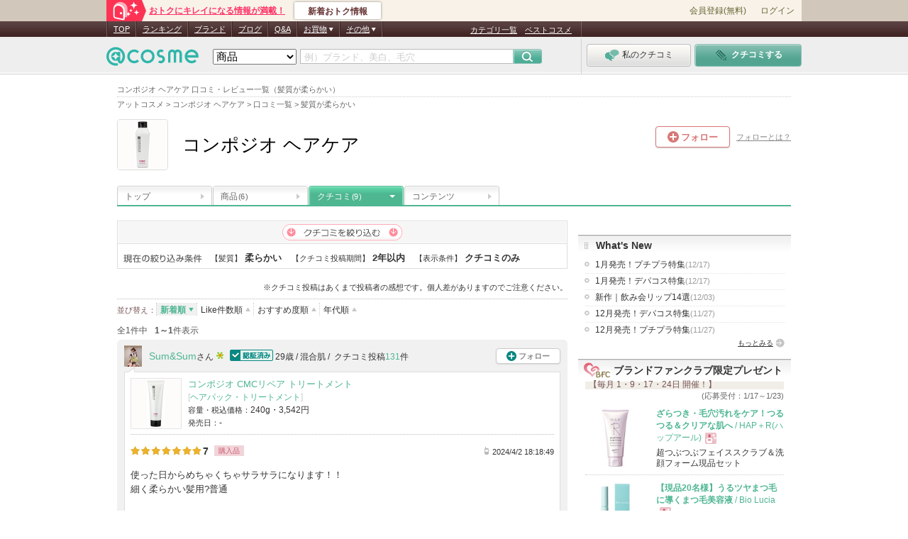

--- FILE ---
content_type: text/html; charset=Shift_JIS
request_url: https://www.cosme.net/brands/102927/review/ht-3/
body_size: 40127
content:
<!DOCTYPE html>
<html lang="ja">
<head>
<meta http-equiv="content-language" content="ja" />
<meta http-equiv="Content-Type" content="text/html; charset=shift_jis" /><script type="text/javascript">(window.NREUM||(NREUM={})).init={privacy:{cookies_enabled:true},ajax:{deny_list:["bam.nr-data.net"]},feature_flags:["soft_nav"]};(window.NREUM||(NREUM={})).loader_config={xpid:"Vg8DU1JbDxAHUVdTAgQHUVc=",licenseKey:"NRJS-1e694c15599e1a4aefd",applicationID:"756155073",browserID:"756155198"};;/*! For license information please see nr-loader-spa-1.308.0.min.js.LICENSE.txt */
(()=>{var e,t,r={384:(e,t,r)=>{"use strict";r.d(t,{NT:()=>a,US:()=>u,Zm:()=>o,bQ:()=>d,dV:()=>c,pV:()=>l});var n=r(6154),i=r(1863),s=r(1910);const a={beacon:"bam.nr-data.net",errorBeacon:"bam.nr-data.net"};function o(){return n.gm.NREUM||(n.gm.NREUM={}),void 0===n.gm.newrelic&&(n.gm.newrelic=n.gm.NREUM),n.gm.NREUM}function c(){let e=o();return e.o||(e.o={ST:n.gm.setTimeout,SI:n.gm.setImmediate||n.gm.setInterval,CT:n.gm.clearTimeout,XHR:n.gm.XMLHttpRequest,REQ:n.gm.Request,EV:n.gm.Event,PR:n.gm.Promise,MO:n.gm.MutationObserver,FETCH:n.gm.fetch,WS:n.gm.WebSocket},(0,s.i)(...Object.values(e.o))),e}function d(e,t){let r=o();r.initializedAgents??={},t.initializedAt={ms:(0,i.t)(),date:new Date},r.initializedAgents[e]=t}function u(e,t){o()[e]=t}function l(){return function(){let e=o();const t=e.info||{};e.info={beacon:a.beacon,errorBeacon:a.errorBeacon,...t}}(),function(){let e=o();const t=e.init||{};e.init={...t}}(),c(),function(){let e=o();const t=e.loader_config||{};e.loader_config={...t}}(),o()}},782:(e,t,r)=>{"use strict";r.d(t,{T:()=>n});const n=r(860).K7.pageViewTiming},860:(e,t,r)=>{"use strict";r.d(t,{$J:()=>u,K7:()=>c,P3:()=>d,XX:()=>i,Yy:()=>o,df:()=>s,qY:()=>n,v4:()=>a});const n="events",i="jserrors",s="browser/blobs",a="rum",o="browser/logs",c={ajax:"ajax",genericEvents:"generic_events",jserrors:i,logging:"logging",metrics:"metrics",pageAction:"page_action",pageViewEvent:"page_view_event",pageViewTiming:"page_view_timing",sessionReplay:"session_replay",sessionTrace:"session_trace",softNav:"soft_navigations",spa:"spa"},d={[c.pageViewEvent]:1,[c.pageViewTiming]:2,[c.metrics]:3,[c.jserrors]:4,[c.spa]:5,[c.ajax]:6,[c.sessionTrace]:7,[c.softNav]:8,[c.sessionReplay]:9,[c.logging]:10,[c.genericEvents]:11},u={[c.pageViewEvent]:a,[c.pageViewTiming]:n,[c.ajax]:n,[c.spa]:n,[c.softNav]:n,[c.metrics]:i,[c.jserrors]:i,[c.sessionTrace]:s,[c.sessionReplay]:s,[c.logging]:o,[c.genericEvents]:"ins"}},944:(e,t,r)=>{"use strict";r.d(t,{R:()=>i});var n=r(3241);function i(e,t){"function"==typeof console.debug&&(console.debug("New Relic Warning: https://github.com/newrelic/newrelic-browser-agent/blob/main/docs/warning-codes.md#".concat(e),t),(0,n.W)({agentIdentifier:null,drained:null,type:"data",name:"warn",feature:"warn",data:{code:e,secondary:t}}))}},993:(e,t,r)=>{"use strict";r.d(t,{A$:()=>s,ET:()=>a,TZ:()=>o,p_:()=>i});var n=r(860);const i={ERROR:"ERROR",WARN:"WARN",INFO:"INFO",DEBUG:"DEBUG",TRACE:"TRACE"},s={OFF:0,ERROR:1,WARN:2,INFO:3,DEBUG:4,TRACE:5},a="log",o=n.K7.logging},1541:(e,t,r)=>{"use strict";r.d(t,{U:()=>i,f:()=>n});const n={MFE:"MFE",BA:"BA"};function i(e,t){if(2!==t?.harvestEndpointVersion)return{};const r=t.agentRef.runtime.appMetadata.agents[0].entityGuid;return e?{"source.id":e.id,"source.name":e.name,"source.type":e.type,"parent.id":e.parent?.id||r,"parent.type":e.parent?.type||n.BA}:{"entity.guid":r,appId:t.agentRef.info.applicationID}}},1687:(e,t,r)=>{"use strict";r.d(t,{Ak:()=>d,Ze:()=>h,x3:()=>u});var n=r(3241),i=r(7836),s=r(3606),a=r(860),o=r(2646);const c={};function d(e,t){const r={staged:!1,priority:a.P3[t]||0};l(e),c[e].get(t)||c[e].set(t,r)}function u(e,t){e&&c[e]&&(c[e].get(t)&&c[e].delete(t),p(e,t,!1),c[e].size&&f(e))}function l(e){if(!e)throw new Error("agentIdentifier required");c[e]||(c[e]=new Map)}function h(e="",t="feature",r=!1){if(l(e),!e||!c[e].get(t)||r)return p(e,t);c[e].get(t).staged=!0,f(e)}function f(e){const t=Array.from(c[e]);t.every(([e,t])=>t.staged)&&(t.sort((e,t)=>e[1].priority-t[1].priority),t.forEach(([t])=>{c[e].delete(t),p(e,t)}))}function p(e,t,r=!0){const a=e?i.ee.get(e):i.ee,c=s.i.handlers;if(!a.aborted&&a.backlog&&c){if((0,n.W)({agentIdentifier:e,type:"lifecycle",name:"drain",feature:t}),r){const e=a.backlog[t],r=c[t];if(r){for(let t=0;e&&t<e.length;++t)g(e[t],r);Object.entries(r).forEach(([e,t])=>{Object.values(t||{}).forEach(t=>{t[0]?.on&&t[0]?.context()instanceof o.y&&t[0].on(e,t[1])})})}}a.isolatedBacklog||delete c[t],a.backlog[t]=null,a.emit("drain-"+t,[])}}function g(e,t){var r=e[1];Object.values(t[r]||{}).forEach(t=>{var r=e[0];if(t[0]===r){var n=t[1],i=e[3],s=e[2];n.apply(i,s)}})}},1738:(e,t,r)=>{"use strict";r.d(t,{U:()=>f,Y:()=>h});var n=r(3241),i=r(9908),s=r(1863),a=r(944),o=r(5701),c=r(3969),d=r(8362),u=r(860),l=r(4261);function h(e,t,r,s){const h=s||r;!h||h[e]&&h[e]!==d.d.prototype[e]||(h[e]=function(){(0,i.p)(c.xV,["API/"+e+"/called"],void 0,u.K7.metrics,r.ee),(0,n.W)({agentIdentifier:r.agentIdentifier,drained:!!o.B?.[r.agentIdentifier],type:"data",name:"api",feature:l.Pl+e,data:{}});try{return t.apply(this,arguments)}catch(e){(0,a.R)(23,e)}})}function f(e,t,r,n,a){const o=e.info;null===r?delete o.jsAttributes[t]:o.jsAttributes[t]=r,(a||null===r)&&(0,i.p)(l.Pl+n,[(0,s.t)(),t,r],void 0,"session",e.ee)}},1741:(e,t,r)=>{"use strict";r.d(t,{W:()=>s});var n=r(944),i=r(4261);class s{#e(e,...t){if(this[e]!==s.prototype[e])return this[e](...t);(0,n.R)(35,e)}addPageAction(e,t){return this.#e(i.hG,e,t)}register(e){return this.#e(i.eY,e)}recordCustomEvent(e,t){return this.#e(i.fF,e,t)}setPageViewName(e,t){return this.#e(i.Fw,e,t)}setCustomAttribute(e,t,r){return this.#e(i.cD,e,t,r)}noticeError(e,t){return this.#e(i.o5,e,t)}setUserId(e,t=!1){return this.#e(i.Dl,e,t)}setApplicationVersion(e){return this.#e(i.nb,e)}setErrorHandler(e){return this.#e(i.bt,e)}addRelease(e,t){return this.#e(i.k6,e,t)}log(e,t){return this.#e(i.$9,e,t)}start(){return this.#e(i.d3)}finished(e){return this.#e(i.BL,e)}recordReplay(){return this.#e(i.CH)}pauseReplay(){return this.#e(i.Tb)}addToTrace(e){return this.#e(i.U2,e)}setCurrentRouteName(e){return this.#e(i.PA,e)}interaction(e){return this.#e(i.dT,e)}wrapLogger(e,t,r){return this.#e(i.Wb,e,t,r)}measure(e,t){return this.#e(i.V1,e,t)}consent(e){return this.#e(i.Pv,e)}}},1863:(e,t,r)=>{"use strict";function n(){return Math.floor(performance.now())}r.d(t,{t:()=>n})},1910:(e,t,r)=>{"use strict";r.d(t,{i:()=>s});var n=r(944);const i=new Map;function s(...e){return e.every(e=>{if(i.has(e))return i.get(e);const t="function"==typeof e?e.toString():"",r=t.includes("[native code]"),s=t.includes("nrWrapper");return r||s||(0,n.R)(64,e?.name||t),i.set(e,r),r})}},2555:(e,t,r)=>{"use strict";r.d(t,{D:()=>o,f:()=>a});var n=r(384),i=r(8122);const s={beacon:n.NT.beacon,errorBeacon:n.NT.errorBeacon,licenseKey:void 0,applicationID:void 0,sa:void 0,queueTime:void 0,applicationTime:void 0,ttGuid:void 0,user:void 0,account:void 0,product:void 0,extra:void 0,jsAttributes:{},userAttributes:void 0,atts:void 0,transactionName:void 0,tNamePlain:void 0};function a(e){try{return!!e.licenseKey&&!!e.errorBeacon&&!!e.applicationID}catch(e){return!1}}const o=e=>(0,i.a)(e,s)},2614:(e,t,r)=>{"use strict";r.d(t,{BB:()=>a,H3:()=>n,g:()=>d,iL:()=>c,tS:()=>o,uh:()=>i,wk:()=>s});const n="NRBA",i="SESSION",s=144e5,a=18e5,o={STARTED:"session-started",PAUSE:"session-pause",RESET:"session-reset",RESUME:"session-resume",UPDATE:"session-update"},c={SAME_TAB:"same-tab",CROSS_TAB:"cross-tab"},d={OFF:0,FULL:1,ERROR:2}},2646:(e,t,r)=>{"use strict";r.d(t,{y:()=>n});class n{constructor(e){this.contextId=e}}},2843:(e,t,r)=>{"use strict";r.d(t,{G:()=>s,u:()=>i});var n=r(3878);function i(e,t=!1,r,i){(0,n.DD)("visibilitychange",function(){if(t)return void("hidden"===document.visibilityState&&e());e(document.visibilityState)},r,i)}function s(e,t,r){(0,n.sp)("pagehide",e,t,r)}},3241:(e,t,r)=>{"use strict";r.d(t,{W:()=>s});var n=r(6154);const i="newrelic";function s(e={}){try{n.gm.dispatchEvent(new CustomEvent(i,{detail:e}))}catch(e){}}},3304:(e,t,r)=>{"use strict";r.d(t,{A:()=>s});var n=r(7836);const i=()=>{const e=new WeakSet;return(t,r)=>{if("object"==typeof r&&null!==r){if(e.has(r))return;e.add(r)}return r}};function s(e){try{return JSON.stringify(e,i())??""}catch(e){try{n.ee.emit("internal-error",[e])}catch(e){}return""}}},3333:(e,t,r)=>{"use strict";r.d(t,{$v:()=>u,TZ:()=>n,Xh:()=>c,Zp:()=>i,kd:()=>d,mq:()=>o,nf:()=>a,qN:()=>s});const n=r(860).K7.genericEvents,i=["auxclick","click","copy","keydown","paste","scrollend"],s=["focus","blur"],a=4,o=1e3,c=2e3,d=["PageAction","UserAction","BrowserPerformance"],u={RESOURCES:"experimental.resources",REGISTER:"register"}},3434:(e,t,r)=>{"use strict";r.d(t,{Jt:()=>s,YM:()=>d});var n=r(7836),i=r(5607);const s="nr@original:".concat(i.W),a=50;var o=Object.prototype.hasOwnProperty,c=!1;function d(e,t){return e||(e=n.ee),r.inPlace=function(e,t,n,i,s){n||(n="");const a="-"===n.charAt(0);for(let o=0;o<t.length;o++){const c=t[o],d=e[c];l(d)||(e[c]=r(d,a?c+n:n,i,c,s))}},r.flag=s,r;function r(t,r,n,c,d){return l(t)?t:(r||(r=""),nrWrapper[s]=t,function(e,t,r){if(Object.defineProperty&&Object.keys)try{return Object.keys(e).forEach(function(r){Object.defineProperty(t,r,{get:function(){return e[r]},set:function(t){return e[r]=t,t}})}),t}catch(e){u([e],r)}for(var n in e)o.call(e,n)&&(t[n]=e[n])}(t,nrWrapper,e),nrWrapper);function nrWrapper(){var s,o,l,h;let f;try{o=this,s=[...arguments],l="function"==typeof n?n(s,o):n||{}}catch(t){u([t,"",[s,o,c],l],e)}i(r+"start",[s,o,c],l,d);const p=performance.now();let g;try{return h=t.apply(o,s),g=performance.now(),h}catch(e){throw g=performance.now(),i(r+"err",[s,o,e],l,d),f=e,f}finally{const e=g-p,t={start:p,end:g,duration:e,isLongTask:e>=a,methodName:c,thrownError:f};t.isLongTask&&i("long-task",[t,o],l,d),i(r+"end",[s,o,h],l,d)}}}function i(r,n,i,s){if(!c||t){var a=c;c=!0;try{e.emit(r,n,i,t,s)}catch(t){u([t,r,n,i],e)}c=a}}}function u(e,t){t||(t=n.ee);try{t.emit("internal-error",e)}catch(e){}}function l(e){return!(e&&"function"==typeof e&&e.apply&&!e[s])}},3606:(e,t,r)=>{"use strict";r.d(t,{i:()=>s});var n=r(9908);s.on=a;var i=s.handlers={};function s(e,t,r,s){a(s||n.d,i,e,t,r)}function a(e,t,r,i,s){s||(s="feature"),e||(e=n.d);var a=t[s]=t[s]||{};(a[r]=a[r]||[]).push([e,i])}},3738:(e,t,r)=>{"use strict";r.d(t,{He:()=>i,Kp:()=>o,Lc:()=>d,Rz:()=>u,TZ:()=>n,bD:()=>s,d3:()=>a,jx:()=>l,sl:()=>h,uP:()=>c});const n=r(860).K7.sessionTrace,i="bstResource",s="resource",a="-start",o="-end",c="fn"+a,d="fn"+o,u="pushState",l=1e3,h=3e4},3785:(e,t,r)=>{"use strict";r.d(t,{R:()=>c,b:()=>d});var n=r(9908),i=r(1863),s=r(860),a=r(3969),o=r(993);function c(e,t,r={},c=o.p_.INFO,d=!0,u,l=(0,i.t)()){(0,n.p)(a.xV,["API/logging/".concat(c.toLowerCase(),"/called")],void 0,s.K7.metrics,e),(0,n.p)(o.ET,[l,t,r,c,d,u],void 0,s.K7.logging,e)}function d(e){return"string"==typeof e&&Object.values(o.p_).some(t=>t===e.toUpperCase().trim())}},3878:(e,t,r)=>{"use strict";function n(e,t){return{capture:e,passive:!1,signal:t}}function i(e,t,r=!1,i){window.addEventListener(e,t,n(r,i))}function s(e,t,r=!1,i){document.addEventListener(e,t,n(r,i))}r.d(t,{DD:()=>s,jT:()=>n,sp:()=>i})},3962:(e,t,r)=>{"use strict";r.d(t,{AM:()=>a,O2:()=>l,OV:()=>s,Qu:()=>h,TZ:()=>c,ih:()=>f,pP:()=>o,t1:()=>u,tC:()=>i,wD:()=>d});var n=r(860);const i=["click","keydown","submit"],s="popstate",a="api",o="initialPageLoad",c=n.K7.softNav,d=5e3,u=500,l={INITIAL_PAGE_LOAD:"",ROUTE_CHANGE:1,UNSPECIFIED:2},h={INTERACTION:1,AJAX:2,CUSTOM_END:3,CUSTOM_TRACER:4},f={IP:"in progress",PF:"pending finish",FIN:"finished",CAN:"cancelled"}},3969:(e,t,r)=>{"use strict";r.d(t,{TZ:()=>n,XG:()=>o,rs:()=>i,xV:()=>a,z_:()=>s});const n=r(860).K7.metrics,i="sm",s="cm",a="storeSupportabilityMetrics",o="storeEventMetrics"},4234:(e,t,r)=>{"use strict";r.d(t,{W:()=>s});var n=r(7836),i=r(1687);class s{constructor(e,t){this.agentIdentifier=e,this.ee=n.ee.get(e),this.featureName=t,this.blocked=!1}deregisterDrain(){(0,i.x3)(this.agentIdentifier,this.featureName)}}},4261:(e,t,r)=>{"use strict";r.d(t,{$9:()=>u,BL:()=>c,CH:()=>p,Dl:()=>R,Fw:()=>w,PA:()=>v,Pl:()=>n,Pv:()=>A,Tb:()=>h,U2:()=>a,V1:()=>E,Wb:()=>T,bt:()=>y,cD:()=>b,d3:()=>x,dT:()=>d,eY:()=>g,fF:()=>f,hG:()=>s,hw:()=>i,k6:()=>o,nb:()=>m,o5:()=>l});const n="api-",i=n+"ixn-",s="addPageAction",a="addToTrace",o="addRelease",c="finished",d="interaction",u="log",l="noticeError",h="pauseReplay",f="recordCustomEvent",p="recordReplay",g="register",m="setApplicationVersion",v="setCurrentRouteName",b="setCustomAttribute",y="setErrorHandler",w="setPageViewName",R="setUserId",x="start",T="wrapLogger",E="measure",A="consent"},5205:(e,t,r)=>{"use strict";r.d(t,{j:()=>S});var n=r(384),i=r(1741);var s=r(2555),a=r(3333);const o=e=>{if(!e||"string"!=typeof e)return!1;try{document.createDocumentFragment().querySelector(e)}catch{return!1}return!0};var c=r(2614),d=r(944),u=r(8122);const l="[data-nr-mask]",h=e=>(0,u.a)(e,(()=>{const e={feature_flags:[],experimental:{allow_registered_children:!1,resources:!1},mask_selector:"*",block_selector:"[data-nr-block]",mask_input_options:{color:!1,date:!1,"datetime-local":!1,email:!1,month:!1,number:!1,range:!1,search:!1,tel:!1,text:!1,time:!1,url:!1,week:!1,textarea:!1,select:!1,password:!0}};return{ajax:{deny_list:void 0,block_internal:!0,enabled:!0,autoStart:!0},api:{get allow_registered_children(){return e.feature_flags.includes(a.$v.REGISTER)||e.experimental.allow_registered_children},set allow_registered_children(t){e.experimental.allow_registered_children=t},duplicate_registered_data:!1},browser_consent_mode:{enabled:!1},distributed_tracing:{enabled:void 0,exclude_newrelic_header:void 0,cors_use_newrelic_header:void 0,cors_use_tracecontext_headers:void 0,allowed_origins:void 0},get feature_flags(){return e.feature_flags},set feature_flags(t){e.feature_flags=t},generic_events:{enabled:!0,autoStart:!0},harvest:{interval:30},jserrors:{enabled:!0,autoStart:!0},logging:{enabled:!0,autoStart:!0},metrics:{enabled:!0,autoStart:!0},obfuscate:void 0,page_action:{enabled:!0},page_view_event:{enabled:!0,autoStart:!0},page_view_timing:{enabled:!0,autoStart:!0},performance:{capture_marks:!1,capture_measures:!1,capture_detail:!0,resources:{get enabled(){return e.feature_flags.includes(a.$v.RESOURCES)||e.experimental.resources},set enabled(t){e.experimental.resources=t},asset_types:[],first_party_domains:[],ignore_newrelic:!0}},privacy:{cookies_enabled:!0},proxy:{assets:void 0,beacon:void 0},session:{expiresMs:c.wk,inactiveMs:c.BB},session_replay:{autoStart:!0,enabled:!1,preload:!1,sampling_rate:10,error_sampling_rate:100,collect_fonts:!1,inline_images:!1,fix_stylesheets:!0,mask_all_inputs:!0,get mask_text_selector(){return e.mask_selector},set mask_text_selector(t){o(t)?e.mask_selector="".concat(t,",").concat(l):""===t||null===t?e.mask_selector=l:(0,d.R)(5,t)},get block_class(){return"nr-block"},get ignore_class(){return"nr-ignore"},get mask_text_class(){return"nr-mask"},get block_selector(){return e.block_selector},set block_selector(t){o(t)?e.block_selector+=",".concat(t):""!==t&&(0,d.R)(6,t)},get mask_input_options(){return e.mask_input_options},set mask_input_options(t){t&&"object"==typeof t?e.mask_input_options={...t,password:!0}:(0,d.R)(7,t)}},session_trace:{enabled:!0,autoStart:!0},soft_navigations:{enabled:!0,autoStart:!0},spa:{enabled:!0,autoStart:!0},ssl:void 0,user_actions:{enabled:!0,elementAttributes:["id","className","tagName","type"]}}})());var f=r(6154),p=r(9324);let g=0;const m={buildEnv:p.F3,distMethod:p.Xs,version:p.xv,originTime:f.WN},v={consented:!1},b={appMetadata:{},get consented(){return this.session?.state?.consent||v.consented},set consented(e){v.consented=e},customTransaction:void 0,denyList:void 0,disabled:!1,harvester:void 0,isolatedBacklog:!1,isRecording:!1,loaderType:void 0,maxBytes:3e4,obfuscator:void 0,onerror:void 0,ptid:void 0,releaseIds:{},session:void 0,timeKeeper:void 0,registeredEntities:[],jsAttributesMetadata:{bytes:0},get harvestCount(){return++g}},y=e=>{const t=(0,u.a)(e,b),r=Object.keys(m).reduce((e,t)=>(e[t]={value:m[t],writable:!1,configurable:!0,enumerable:!0},e),{});return Object.defineProperties(t,r)};var w=r(5701);const R=e=>{const t=e.startsWith("http");e+="/",r.p=t?e:"https://"+e};var x=r(7836),T=r(3241);const E={accountID:void 0,trustKey:void 0,agentID:void 0,licenseKey:void 0,applicationID:void 0,xpid:void 0},A=e=>(0,u.a)(e,E),_=new Set;function S(e,t={},r,a){let{init:o,info:c,loader_config:d,runtime:u={},exposed:l=!0}=t;if(!c){const e=(0,n.pV)();o=e.init,c=e.info,d=e.loader_config}e.init=h(o||{}),e.loader_config=A(d||{}),c.jsAttributes??={},f.bv&&(c.jsAttributes.isWorker=!0),e.info=(0,s.D)(c);const p=e.init,g=[c.beacon,c.errorBeacon];_.has(e.agentIdentifier)||(p.proxy.assets&&(R(p.proxy.assets),g.push(p.proxy.assets)),p.proxy.beacon&&g.push(p.proxy.beacon),e.beacons=[...g],function(e){const t=(0,n.pV)();Object.getOwnPropertyNames(i.W.prototype).forEach(r=>{const n=i.W.prototype[r];if("function"!=typeof n||"constructor"===n)return;let s=t[r];e[r]&&!1!==e.exposed&&"micro-agent"!==e.runtime?.loaderType&&(t[r]=(...t)=>{const n=e[r](...t);return s?s(...t):n})})}(e),(0,n.US)("activatedFeatures",w.B)),u.denyList=[...p.ajax.deny_list||[],...p.ajax.block_internal?g:[]],u.ptid=e.agentIdentifier,u.loaderType=r,e.runtime=y(u),_.has(e.agentIdentifier)||(e.ee=x.ee.get(e.agentIdentifier),e.exposed=l,(0,T.W)({agentIdentifier:e.agentIdentifier,drained:!!w.B?.[e.agentIdentifier],type:"lifecycle",name:"initialize",feature:void 0,data:e.config})),_.add(e.agentIdentifier)}},5270:(e,t,r)=>{"use strict";r.d(t,{Aw:()=>a,SR:()=>s,rF:()=>o});var n=r(384),i=r(7767);function s(e){return!!(0,n.dV)().o.MO&&(0,i.V)(e)&&!0===e?.session_trace.enabled}function a(e){return!0===e?.session_replay.preload&&s(e)}function o(e,t){try{if("string"==typeof t?.type){if("password"===t.type.toLowerCase())return"*".repeat(e?.length||0);if(void 0!==t?.dataset?.nrUnmask||t?.classList?.contains("nr-unmask"))return e}}catch(e){}return"string"==typeof e?e.replace(/[\S]/g,"*"):"*".repeat(e?.length||0)}},5289:(e,t,r)=>{"use strict";r.d(t,{GG:()=>a,Qr:()=>c,sB:()=>o});var n=r(3878),i=r(6389);function s(){return"undefined"==typeof document||"complete"===document.readyState}function a(e,t){if(s())return e();const r=(0,i.J)(e),a=setInterval(()=>{s()&&(clearInterval(a),r())},500);(0,n.sp)("load",r,t)}function o(e){if(s())return e();(0,n.DD)("DOMContentLoaded",e)}function c(e){if(s())return e();(0,n.sp)("popstate",e)}},5607:(e,t,r)=>{"use strict";r.d(t,{W:()=>n});const n=(0,r(9566).bz)()},5701:(e,t,r)=>{"use strict";r.d(t,{B:()=>s,t:()=>a});var n=r(3241);const i=new Set,s={};function a(e,t){const r=t.agentIdentifier;s[r]??={},e&&"object"==typeof e&&(i.has(r)||(t.ee.emit("rumresp",[e]),s[r]=e,i.add(r),(0,n.W)({agentIdentifier:r,loaded:!0,drained:!0,type:"lifecycle",name:"load",feature:void 0,data:e})))}},6154:(e,t,r)=>{"use strict";r.d(t,{OF:()=>d,RI:()=>i,WN:()=>h,bv:()=>s,eN:()=>f,gm:()=>a,lR:()=>l,m:()=>c,mw:()=>o,sb:()=>u});var n=r(1863);const i="undefined"!=typeof window&&!!window.document,s="undefined"!=typeof WorkerGlobalScope&&("undefined"!=typeof self&&self instanceof WorkerGlobalScope&&self.navigator instanceof WorkerNavigator||"undefined"!=typeof globalThis&&globalThis instanceof WorkerGlobalScope&&globalThis.navigator instanceof WorkerNavigator),a=i?window:"undefined"!=typeof WorkerGlobalScope&&("undefined"!=typeof self&&self instanceof WorkerGlobalScope&&self||"undefined"!=typeof globalThis&&globalThis instanceof WorkerGlobalScope&&globalThis),o=Boolean("hidden"===a?.document?.visibilityState),c=""+a?.location,d=/iPad|iPhone|iPod/.test(a.navigator?.userAgent),u=d&&"undefined"==typeof SharedWorker,l=(()=>{const e=a.navigator?.userAgent?.match(/Firefox[/\s](\d+\.\d+)/);return Array.isArray(e)&&e.length>=2?+e[1]:0})(),h=Date.now()-(0,n.t)(),f=()=>"undefined"!=typeof PerformanceNavigationTiming&&a?.performance?.getEntriesByType("navigation")?.[0]?.responseStart},6344:(e,t,r)=>{"use strict";r.d(t,{BB:()=>u,Qb:()=>l,TZ:()=>i,Ug:()=>a,Vh:()=>s,_s:()=>o,bc:()=>d,yP:()=>c});var n=r(2614);const i=r(860).K7.sessionReplay,s="errorDuringReplay",a=.12,o={DomContentLoaded:0,Load:1,FullSnapshot:2,IncrementalSnapshot:3,Meta:4,Custom:5},c={[n.g.ERROR]:15e3,[n.g.FULL]:3e5,[n.g.OFF]:0},d={RESET:{message:"Session was reset",sm:"Reset"},IMPORT:{message:"Recorder failed to import",sm:"Import"},TOO_MANY:{message:"429: Too Many Requests",sm:"Too-Many"},TOO_BIG:{message:"Payload was too large",sm:"Too-Big"},CROSS_TAB:{message:"Session Entity was set to OFF on another tab",sm:"Cross-Tab"},ENTITLEMENTS:{message:"Session Replay is not allowed and will not be started",sm:"Entitlement"}},u=5e3,l={API:"api",RESUME:"resume",SWITCH_TO_FULL:"switchToFull",INITIALIZE:"initialize",PRELOAD:"preload"}},6389:(e,t,r)=>{"use strict";function n(e,t=500,r={}){const n=r?.leading||!1;let i;return(...r)=>{n&&void 0===i&&(e.apply(this,r),i=setTimeout(()=>{i=clearTimeout(i)},t)),n||(clearTimeout(i),i=setTimeout(()=>{e.apply(this,r)},t))}}function i(e){let t=!1;return(...r)=>{t||(t=!0,e.apply(this,r))}}r.d(t,{J:()=>i,s:()=>n})},6630:(e,t,r)=>{"use strict";r.d(t,{T:()=>n});const n=r(860).K7.pageViewEvent},6774:(e,t,r)=>{"use strict";r.d(t,{T:()=>n});const n=r(860).K7.jserrors},7295:(e,t,r)=>{"use strict";r.d(t,{Xv:()=>a,gX:()=>i,iW:()=>s});var n=[];function i(e){if(!e||s(e))return!1;if(0===n.length)return!0;if("*"===n[0].hostname)return!1;for(var t=0;t<n.length;t++){var r=n[t];if(r.hostname.test(e.hostname)&&r.pathname.test(e.pathname))return!1}return!0}function s(e){return void 0===e.hostname}function a(e){if(n=[],e&&e.length)for(var t=0;t<e.length;t++){let r=e[t];if(!r)continue;if("*"===r)return void(n=[{hostname:"*"}]);0===r.indexOf("http://")?r=r.substring(7):0===r.indexOf("https://")&&(r=r.substring(8));const i=r.indexOf("/");let s,a;i>0?(s=r.substring(0,i),a=r.substring(i)):(s=r,a="*");let[c]=s.split(":");n.push({hostname:o(c),pathname:o(a,!0)})}}function o(e,t=!1){const r=e.replace(/[.+?^${}()|[\]\\]/g,e=>"\\"+e).replace(/\*/g,".*?");return new RegExp((t?"^":"")+r+"$")}},7485:(e,t,r)=>{"use strict";r.d(t,{D:()=>i});var n=r(6154);function i(e){if(0===(e||"").indexOf("data:"))return{protocol:"data"};try{const t=new URL(e,location.href),r={port:t.port,hostname:t.hostname,pathname:t.pathname,search:t.search,protocol:t.protocol.slice(0,t.protocol.indexOf(":")),sameOrigin:t.protocol===n.gm?.location?.protocol&&t.host===n.gm?.location?.host};return r.port&&""!==r.port||("http:"===t.protocol&&(r.port="80"),"https:"===t.protocol&&(r.port="443")),r.pathname&&""!==r.pathname?r.pathname.startsWith("/")||(r.pathname="/".concat(r.pathname)):r.pathname="/",r}catch(e){return{}}}},7699:(e,t,r)=>{"use strict";r.d(t,{It:()=>s,KC:()=>o,No:()=>i,qh:()=>a});var n=r(860);const i=16e3,s=1e6,a="SESSION_ERROR",o={[n.K7.logging]:!0,[n.K7.genericEvents]:!1,[n.K7.jserrors]:!1,[n.K7.ajax]:!1}},7767:(e,t,r)=>{"use strict";r.d(t,{V:()=>i});var n=r(6154);const i=e=>n.RI&&!0===e?.privacy.cookies_enabled},7836:(e,t,r)=>{"use strict";r.d(t,{P:()=>o,ee:()=>c});var n=r(384),i=r(8990),s=r(2646),a=r(5607);const o="nr@context:".concat(a.W),c=function e(t,r){var n={},a={},u={},l=!1;try{l=16===r.length&&d.initializedAgents?.[r]?.runtime.isolatedBacklog}catch(e){}var h={on:p,addEventListener:p,removeEventListener:function(e,t){var r=n[e];if(!r)return;for(var i=0;i<r.length;i++)r[i]===t&&r.splice(i,1)},emit:function(e,r,n,i,s){!1!==s&&(s=!0);if(c.aborted&&!i)return;t&&s&&t.emit(e,r,n);var o=f(n);g(e).forEach(e=>{e.apply(o,r)});var d=v()[a[e]];d&&d.push([h,e,r,o]);return o},get:m,listeners:g,context:f,buffer:function(e,t){const r=v();if(t=t||"feature",h.aborted)return;Object.entries(e||{}).forEach(([e,n])=>{a[n]=t,t in r||(r[t]=[])})},abort:function(){h._aborted=!0,Object.keys(h.backlog).forEach(e=>{delete h.backlog[e]})},isBuffering:function(e){return!!v()[a[e]]},debugId:r,backlog:l?{}:t&&"object"==typeof t.backlog?t.backlog:{},isolatedBacklog:l};return Object.defineProperty(h,"aborted",{get:()=>{let e=h._aborted||!1;return e||(t&&(e=t.aborted),e)}}),h;function f(e){return e&&e instanceof s.y?e:e?(0,i.I)(e,o,()=>new s.y(o)):new s.y(o)}function p(e,t){n[e]=g(e).concat(t)}function g(e){return n[e]||[]}function m(t){return u[t]=u[t]||e(h,t)}function v(){return h.backlog}}(void 0,"globalEE"),d=(0,n.Zm)();d.ee||(d.ee=c)},8122:(e,t,r)=>{"use strict";r.d(t,{a:()=>i});var n=r(944);function i(e,t){try{if(!e||"object"!=typeof e)return(0,n.R)(3);if(!t||"object"!=typeof t)return(0,n.R)(4);const r=Object.create(Object.getPrototypeOf(t),Object.getOwnPropertyDescriptors(t)),s=0===Object.keys(r).length?e:r;for(let a in s)if(void 0!==e[a])try{if(null===e[a]){r[a]=null;continue}Array.isArray(e[a])&&Array.isArray(t[a])?r[a]=Array.from(new Set([...e[a],...t[a]])):"object"==typeof e[a]&&"object"==typeof t[a]?r[a]=i(e[a],t[a]):r[a]=e[a]}catch(e){r[a]||(0,n.R)(1,e)}return r}catch(e){(0,n.R)(2,e)}}},8139:(e,t,r)=>{"use strict";r.d(t,{u:()=>h});var n=r(7836),i=r(3434),s=r(8990),a=r(6154);const o={},c=a.gm.XMLHttpRequest,d="addEventListener",u="removeEventListener",l="nr@wrapped:".concat(n.P);function h(e){var t=function(e){return(e||n.ee).get("events")}(e);if(o[t.debugId]++)return t;o[t.debugId]=1;var r=(0,i.YM)(t,!0);function h(e){r.inPlace(e,[d,u],"-",p)}function p(e,t){return e[1]}return"getPrototypeOf"in Object&&(a.RI&&f(document,h),c&&f(c.prototype,h),f(a.gm,h)),t.on(d+"-start",function(e,t){var n=e[1];if(null!==n&&("function"==typeof n||"object"==typeof n)&&"newrelic"!==e[0]){var i=(0,s.I)(n,l,function(){var e={object:function(){if("function"!=typeof n.handleEvent)return;return n.handleEvent.apply(n,arguments)},function:n}[typeof n];return e?r(e,"fn-",null,e.name||"anonymous"):n});this.wrapped=e[1]=i}}),t.on(u+"-start",function(e){e[1]=this.wrapped||e[1]}),t}function f(e,t,...r){let n=e;for(;"object"==typeof n&&!Object.prototype.hasOwnProperty.call(n,d);)n=Object.getPrototypeOf(n);n&&t(n,...r)}},8362:(e,t,r)=>{"use strict";r.d(t,{d:()=>s});var n=r(9566),i=r(1741);class s extends i.W{agentIdentifier=(0,n.LA)(16)}},8374:(e,t,r)=>{r.nc=(()=>{try{return document?.currentScript?.nonce}catch(e){}return""})()},8990:(e,t,r)=>{"use strict";r.d(t,{I:()=>i});var n=Object.prototype.hasOwnProperty;function i(e,t,r){if(n.call(e,t))return e[t];var i=r();if(Object.defineProperty&&Object.keys)try{return Object.defineProperty(e,t,{value:i,writable:!0,enumerable:!1}),i}catch(e){}return e[t]=i,i}},9119:(e,t,r)=>{"use strict";r.d(t,{L:()=>s});var n=/([^?#]*)[^#]*(#[^?]*|$).*/,i=/([^?#]*)().*/;function s(e,t){return e?e.replace(t?n:i,"$1$2"):e}},9300:(e,t,r)=>{"use strict";r.d(t,{T:()=>n});const n=r(860).K7.ajax},9324:(e,t,r)=>{"use strict";r.d(t,{AJ:()=>a,F3:()=>i,Xs:()=>s,Yq:()=>o,xv:()=>n});const n="1.308.0",i="PROD",s="CDN",a="@newrelic/rrweb",o="1.0.1"},9566:(e,t,r)=>{"use strict";r.d(t,{LA:()=>o,ZF:()=>c,bz:()=>a,el:()=>d});var n=r(6154);const i="xxxxxxxx-xxxx-4xxx-yxxx-xxxxxxxxxxxx";function s(e,t){return e?15&e[t]:16*Math.random()|0}function a(){const e=n.gm?.crypto||n.gm?.msCrypto;let t,r=0;return e&&e.getRandomValues&&(t=e.getRandomValues(new Uint8Array(30))),i.split("").map(e=>"x"===e?s(t,r++).toString(16):"y"===e?(3&s()|8).toString(16):e).join("")}function o(e){const t=n.gm?.crypto||n.gm?.msCrypto;let r,i=0;t&&t.getRandomValues&&(r=t.getRandomValues(new Uint8Array(e)));const a=[];for(var o=0;o<e;o++)a.push(s(r,i++).toString(16));return a.join("")}function c(){return o(16)}function d(){return o(32)}},9908:(e,t,r)=>{"use strict";r.d(t,{d:()=>n,p:()=>i});var n=r(7836).ee.get("handle");function i(e,t,r,i,s){s?(s.buffer([e],i),s.emit(e,t,r)):(n.buffer([e],i),n.emit(e,t,r))}}},n={};function i(e){var t=n[e];if(void 0!==t)return t.exports;var s=n[e]={exports:{}};return r[e](s,s.exports,i),s.exports}i.m=r,i.d=(e,t)=>{for(var r in t)i.o(t,r)&&!i.o(e,r)&&Object.defineProperty(e,r,{enumerable:!0,get:t[r]})},i.f={},i.e=e=>Promise.all(Object.keys(i.f).reduce((t,r)=>(i.f[r](e,t),t),[])),i.u=e=>({212:"nr-spa-compressor",249:"nr-spa-recorder",478:"nr-spa"}[e]+"-1.308.0.min.js"),i.o=(e,t)=>Object.prototype.hasOwnProperty.call(e,t),e={},t="NRBA-1.308.0.PROD:",i.l=(r,n,s,a)=>{if(e[r])e[r].push(n);else{var o,c;if(void 0!==s)for(var d=document.getElementsByTagName("script"),u=0;u<d.length;u++){var l=d[u];if(l.getAttribute("src")==r||l.getAttribute("data-webpack")==t+s){o=l;break}}if(!o){c=!0;var h={478:"sha512-RSfSVnmHk59T/uIPbdSE0LPeqcEdF4/+XhfJdBuccH5rYMOEZDhFdtnh6X6nJk7hGpzHd9Ujhsy7lZEz/ORYCQ==",249:"sha512-ehJXhmntm85NSqW4MkhfQqmeKFulra3klDyY0OPDUE+sQ3GokHlPh1pmAzuNy//3j4ac6lzIbmXLvGQBMYmrkg==",212:"sha512-B9h4CR46ndKRgMBcK+j67uSR2RCnJfGefU+A7FrgR/k42ovXy5x/MAVFiSvFxuVeEk/pNLgvYGMp1cBSK/G6Fg=="};(o=document.createElement("script")).charset="utf-8",i.nc&&o.setAttribute("nonce",i.nc),o.setAttribute("data-webpack",t+s),o.src=r,0!==o.src.indexOf(window.location.origin+"/")&&(o.crossOrigin="anonymous"),h[a]&&(o.integrity=h[a])}e[r]=[n];var f=(t,n)=>{o.onerror=o.onload=null,clearTimeout(p);var i=e[r];if(delete e[r],o.parentNode&&o.parentNode.removeChild(o),i&&i.forEach(e=>e(n)),t)return t(n)},p=setTimeout(f.bind(null,void 0,{type:"timeout",target:o}),12e4);o.onerror=f.bind(null,o.onerror),o.onload=f.bind(null,o.onload),c&&document.head.appendChild(o)}},i.r=e=>{"undefined"!=typeof Symbol&&Symbol.toStringTag&&Object.defineProperty(e,Symbol.toStringTag,{value:"Module"}),Object.defineProperty(e,"__esModule",{value:!0})},i.p="https://js-agent.newrelic.com/",(()=>{var e={38:0,788:0};i.f.j=(t,r)=>{var n=i.o(e,t)?e[t]:void 0;if(0!==n)if(n)r.push(n[2]);else{var s=new Promise((r,i)=>n=e[t]=[r,i]);r.push(n[2]=s);var a=i.p+i.u(t),o=new Error;i.l(a,r=>{if(i.o(e,t)&&(0!==(n=e[t])&&(e[t]=void 0),n)){var s=r&&("load"===r.type?"missing":r.type),a=r&&r.target&&r.target.src;o.message="Loading chunk "+t+" failed: ("+s+": "+a+")",o.name="ChunkLoadError",o.type=s,o.request=a,n[1](o)}},"chunk-"+t,t)}};var t=(t,r)=>{var n,s,[a,o,c]=r,d=0;if(a.some(t=>0!==e[t])){for(n in o)i.o(o,n)&&(i.m[n]=o[n]);if(c)c(i)}for(t&&t(r);d<a.length;d++)s=a[d],i.o(e,s)&&e[s]&&e[s][0](),e[s]=0},r=self["webpackChunk:NRBA-1.308.0.PROD"]=self["webpackChunk:NRBA-1.308.0.PROD"]||[];r.forEach(t.bind(null,0)),r.push=t.bind(null,r.push.bind(r))})(),(()=>{"use strict";i(8374);var e=i(8362),t=i(860);const r=Object.values(t.K7);var n=i(5205);var s=i(9908),a=i(1863),o=i(4261),c=i(1738);var d=i(1687),u=i(4234),l=i(5289),h=i(6154),f=i(944),p=i(5270),g=i(7767),m=i(6389),v=i(7699);class b extends u.W{constructor(e,t){super(e.agentIdentifier,t),this.agentRef=e,this.abortHandler=void 0,this.featAggregate=void 0,this.loadedSuccessfully=void 0,this.onAggregateImported=new Promise(e=>{this.loadedSuccessfully=e}),this.deferred=Promise.resolve(),!1===e.init[this.featureName].autoStart?this.deferred=new Promise((t,r)=>{this.ee.on("manual-start-all",(0,m.J)(()=>{(0,d.Ak)(e.agentIdentifier,this.featureName),t()}))}):(0,d.Ak)(e.agentIdentifier,t)}importAggregator(e,t,r={}){if(this.featAggregate)return;const n=async()=>{let n;await this.deferred;try{if((0,g.V)(e.init)){const{setupAgentSession:t}=await i.e(478).then(i.bind(i,8766));n=t(e)}}catch(e){(0,f.R)(20,e),this.ee.emit("internal-error",[e]),(0,s.p)(v.qh,[e],void 0,this.featureName,this.ee)}try{if(!this.#t(this.featureName,n,e.init))return(0,d.Ze)(this.agentIdentifier,this.featureName),void this.loadedSuccessfully(!1);const{Aggregate:i}=await t();this.featAggregate=new i(e,r),e.runtime.harvester.initializedAggregates.push(this.featAggregate),this.loadedSuccessfully(!0)}catch(e){(0,f.R)(34,e),this.abortHandler?.(),(0,d.Ze)(this.agentIdentifier,this.featureName,!0),this.loadedSuccessfully(!1),this.ee&&this.ee.abort()}};h.RI?(0,l.GG)(()=>n(),!0):n()}#t(e,r,n){if(this.blocked)return!1;switch(e){case t.K7.sessionReplay:return(0,p.SR)(n)&&!!r;case t.K7.sessionTrace:return!!r;default:return!0}}}var y=i(6630),w=i(2614),R=i(3241);class x extends b{static featureName=y.T;constructor(e){var t;super(e,y.T),this.setupInspectionEvents(e.agentIdentifier),t=e,(0,c.Y)(o.Fw,function(e,r){"string"==typeof e&&("/"!==e.charAt(0)&&(e="/"+e),t.runtime.customTransaction=(r||"http://custom.transaction")+e,(0,s.p)(o.Pl+o.Fw,[(0,a.t)()],void 0,void 0,t.ee))},t),this.importAggregator(e,()=>i.e(478).then(i.bind(i,2467)))}setupInspectionEvents(e){const t=(t,r)=>{t&&(0,R.W)({agentIdentifier:e,timeStamp:t.timeStamp,loaded:"complete"===t.target.readyState,type:"window",name:r,data:t.target.location+""})};(0,l.sB)(e=>{t(e,"DOMContentLoaded")}),(0,l.GG)(e=>{t(e,"load")}),(0,l.Qr)(e=>{t(e,"navigate")}),this.ee.on(w.tS.UPDATE,(t,r)=>{(0,R.W)({agentIdentifier:e,type:"lifecycle",name:"session",data:r})})}}var T=i(384);class E extends e.d{constructor(e){var t;(super(),h.gm)?(this.features={},(0,T.bQ)(this.agentIdentifier,this),this.desiredFeatures=new Set(e.features||[]),this.desiredFeatures.add(x),(0,n.j)(this,e,e.loaderType||"agent"),t=this,(0,c.Y)(o.cD,function(e,r,n=!1){if("string"==typeof e){if(["string","number","boolean"].includes(typeof r)||null===r)return(0,c.U)(t,e,r,o.cD,n);(0,f.R)(40,typeof r)}else(0,f.R)(39,typeof e)},t),function(e){(0,c.Y)(o.Dl,function(t,r=!1){if("string"!=typeof t&&null!==t)return void(0,f.R)(41,typeof t);const n=e.info.jsAttributes["enduser.id"];r&&null!=n&&n!==t?(0,s.p)(o.Pl+"setUserIdAndResetSession",[t],void 0,"session",e.ee):(0,c.U)(e,"enduser.id",t,o.Dl,!0)},e)}(this),function(e){(0,c.Y)(o.nb,function(t){if("string"==typeof t||null===t)return(0,c.U)(e,"application.version",t,o.nb,!1);(0,f.R)(42,typeof t)},e)}(this),function(e){(0,c.Y)(o.d3,function(){e.ee.emit("manual-start-all")},e)}(this),function(e){(0,c.Y)(o.Pv,function(t=!0){if("boolean"==typeof t){if((0,s.p)(o.Pl+o.Pv,[t],void 0,"session",e.ee),e.runtime.consented=t,t){const t=e.features.page_view_event;t.onAggregateImported.then(e=>{const r=t.featAggregate;e&&!r.sentRum&&r.sendRum()})}}else(0,f.R)(65,typeof t)},e)}(this),this.run()):(0,f.R)(21)}get config(){return{info:this.info,init:this.init,loader_config:this.loader_config,runtime:this.runtime}}get api(){return this}run(){try{const e=function(e){const t={};return r.forEach(r=>{t[r]=!!e[r]?.enabled}),t}(this.init),n=[...this.desiredFeatures];n.sort((e,r)=>t.P3[e.featureName]-t.P3[r.featureName]),n.forEach(r=>{if(!e[r.featureName]&&r.featureName!==t.K7.pageViewEvent)return;if(r.featureName===t.K7.spa)return void(0,f.R)(67);const n=function(e){switch(e){case t.K7.ajax:return[t.K7.jserrors];case t.K7.sessionTrace:return[t.K7.ajax,t.K7.pageViewEvent];case t.K7.sessionReplay:return[t.K7.sessionTrace];case t.K7.pageViewTiming:return[t.K7.pageViewEvent];default:return[]}}(r.featureName).filter(e=>!(e in this.features));n.length>0&&(0,f.R)(36,{targetFeature:r.featureName,missingDependencies:n}),this.features[r.featureName]=new r(this)})}catch(e){(0,f.R)(22,e);for(const e in this.features)this.features[e].abortHandler?.();const t=(0,T.Zm)();delete t.initializedAgents[this.agentIdentifier]?.features,delete this.sharedAggregator;return t.ee.get(this.agentIdentifier).abort(),!1}}}var A=i(2843),_=i(782);class S extends b{static featureName=_.T;constructor(e){super(e,_.T),h.RI&&((0,A.u)(()=>(0,s.p)("docHidden",[(0,a.t)()],void 0,_.T,this.ee),!0),(0,A.G)(()=>(0,s.p)("winPagehide",[(0,a.t)()],void 0,_.T,this.ee)),this.importAggregator(e,()=>i.e(478).then(i.bind(i,9917))))}}var O=i(3969);class I extends b{static featureName=O.TZ;constructor(e){super(e,O.TZ),h.RI&&document.addEventListener("securitypolicyviolation",e=>{(0,s.p)(O.xV,["Generic/CSPViolation/Detected"],void 0,this.featureName,this.ee)}),this.importAggregator(e,()=>i.e(478).then(i.bind(i,6555)))}}var N=i(6774),P=i(3878),k=i(3304);class D{constructor(e,t,r,n,i){this.name="UncaughtError",this.message="string"==typeof e?e:(0,k.A)(e),this.sourceURL=t,this.line=r,this.column=n,this.__newrelic=i}}function C(e){return M(e)?e:new D(void 0!==e?.message?e.message:e,e?.filename||e?.sourceURL,e?.lineno||e?.line,e?.colno||e?.col,e?.__newrelic,e?.cause)}function j(e){const t="Unhandled Promise Rejection: ";if(!e?.reason)return;if(M(e.reason)){try{e.reason.message.startsWith(t)||(e.reason.message=t+e.reason.message)}catch(e){}return C(e.reason)}const r=C(e.reason);return(r.message||"").startsWith(t)||(r.message=t+r.message),r}function L(e){if(e.error instanceof SyntaxError&&!/:\d+$/.test(e.error.stack?.trim())){const t=new D(e.message,e.filename,e.lineno,e.colno,e.error.__newrelic,e.cause);return t.name=SyntaxError.name,t}return M(e.error)?e.error:C(e)}function M(e){return e instanceof Error&&!!e.stack}function H(e,r,n,i,o=(0,a.t)()){"string"==typeof e&&(e=new Error(e)),(0,s.p)("err",[e,o,!1,r,n.runtime.isRecording,void 0,i],void 0,t.K7.jserrors,n.ee),(0,s.p)("uaErr",[],void 0,t.K7.genericEvents,n.ee)}var B=i(1541),K=i(993),W=i(3785);function U(e,{customAttributes:t={},level:r=K.p_.INFO}={},n,i,s=(0,a.t)()){(0,W.R)(n.ee,e,t,r,!1,i,s)}function F(e,r,n,i,c=(0,a.t)()){(0,s.p)(o.Pl+o.hG,[c,e,r,i],void 0,t.K7.genericEvents,n.ee)}function V(e,r,n,i,c=(0,a.t)()){const{start:d,end:u,customAttributes:l}=r||{},h={customAttributes:l||{}};if("object"!=typeof h.customAttributes||"string"!=typeof e||0===e.length)return void(0,f.R)(57);const p=(e,t)=>null==e?t:"number"==typeof e?e:e instanceof PerformanceMark?e.startTime:Number.NaN;if(h.start=p(d,0),h.end=p(u,c),Number.isNaN(h.start)||Number.isNaN(h.end))(0,f.R)(57);else{if(h.duration=h.end-h.start,!(h.duration<0))return(0,s.p)(o.Pl+o.V1,[h,e,i],void 0,t.K7.genericEvents,n.ee),h;(0,f.R)(58)}}function G(e,r={},n,i,c=(0,a.t)()){(0,s.p)(o.Pl+o.fF,[c,e,r,i],void 0,t.K7.genericEvents,n.ee)}function z(e){(0,c.Y)(o.eY,function(t){return Y(e,t)},e)}function Y(e,r,n){(0,f.R)(54,"newrelic.register"),r||={},r.type=B.f.MFE,r.licenseKey||=e.info.licenseKey,r.blocked=!1,r.parent=n||{},Array.isArray(r.tags)||(r.tags=[]);const i={};r.tags.forEach(e=>{"name"!==e&&"id"!==e&&(i["source.".concat(e)]=!0)}),r.isolated??=!0;let o=()=>{};const c=e.runtime.registeredEntities;if(!r.isolated){const e=c.find(({metadata:{target:{id:e}}})=>e===r.id&&!r.isolated);if(e)return e}const d=e=>{r.blocked=!0,o=e};function u(e){return"string"==typeof e&&!!e.trim()&&e.trim().length<501||"number"==typeof e}e.init.api.allow_registered_children||d((0,m.J)(()=>(0,f.R)(55))),u(r.id)&&u(r.name)||d((0,m.J)(()=>(0,f.R)(48,r)));const l={addPageAction:(t,n={})=>g(F,[t,{...i,...n},e],r),deregister:()=>{d((0,m.J)(()=>(0,f.R)(68)))},log:(t,n={})=>g(U,[t,{...n,customAttributes:{...i,...n.customAttributes||{}}},e],r),measure:(t,n={})=>g(V,[t,{...n,customAttributes:{...i,...n.customAttributes||{}}},e],r),noticeError:(t,n={})=>g(H,[t,{...i,...n},e],r),register:(t={})=>g(Y,[e,t],l.metadata.target),recordCustomEvent:(t,n={})=>g(G,[t,{...i,...n},e],r),setApplicationVersion:e=>p("application.version",e),setCustomAttribute:(e,t)=>p(e,t),setUserId:e=>p("enduser.id",e),metadata:{customAttributes:i,target:r}},h=()=>(r.blocked&&o(),r.blocked);h()||c.push(l);const p=(e,t)=>{h()||(i[e]=t)},g=(r,n,i)=>{if(h())return;const o=(0,a.t)();(0,s.p)(O.xV,["API/register/".concat(r.name,"/called")],void 0,t.K7.metrics,e.ee);try{if(e.init.api.duplicate_registered_data&&"register"!==r.name){let e=n;if(n[1]instanceof Object){const t={"child.id":i.id,"child.type":i.type};e="customAttributes"in n[1]?[n[0],{...n[1],customAttributes:{...n[1].customAttributes,...t}},...n.slice(2)]:[n[0],{...n[1],...t},...n.slice(2)]}r(...e,void 0,o)}return r(...n,i,o)}catch(e){(0,f.R)(50,e)}};return l}class Z extends b{static featureName=N.T;constructor(e){var t;super(e,N.T),t=e,(0,c.Y)(o.o5,(e,r)=>H(e,r,t),t),function(e){(0,c.Y)(o.bt,function(t){e.runtime.onerror=t},e)}(e),function(e){let t=0;(0,c.Y)(o.k6,function(e,r){++t>10||(this.runtime.releaseIds[e.slice(-200)]=(""+r).slice(-200))},e)}(e),z(e);try{this.removeOnAbort=new AbortController}catch(e){}this.ee.on("internal-error",(t,r)=>{this.abortHandler&&(0,s.p)("ierr",[C(t),(0,a.t)(),!0,{},e.runtime.isRecording,r],void 0,this.featureName,this.ee)}),h.gm.addEventListener("unhandledrejection",t=>{this.abortHandler&&(0,s.p)("err",[j(t),(0,a.t)(),!1,{unhandledPromiseRejection:1},e.runtime.isRecording],void 0,this.featureName,this.ee)},(0,P.jT)(!1,this.removeOnAbort?.signal)),h.gm.addEventListener("error",t=>{this.abortHandler&&(0,s.p)("err",[L(t),(0,a.t)(),!1,{},e.runtime.isRecording],void 0,this.featureName,this.ee)},(0,P.jT)(!1,this.removeOnAbort?.signal)),this.abortHandler=this.#r,this.importAggregator(e,()=>i.e(478).then(i.bind(i,2176)))}#r(){this.removeOnAbort?.abort(),this.abortHandler=void 0}}var q=i(8990);let X=1;function J(e){const t=typeof e;return!e||"object"!==t&&"function"!==t?-1:e===h.gm?0:(0,q.I)(e,"nr@id",function(){return X++})}function Q(e){if("string"==typeof e&&e.length)return e.length;if("object"==typeof e){if("undefined"!=typeof ArrayBuffer&&e instanceof ArrayBuffer&&e.byteLength)return e.byteLength;if("undefined"!=typeof Blob&&e instanceof Blob&&e.size)return e.size;if(!("undefined"!=typeof FormData&&e instanceof FormData))try{return(0,k.A)(e).length}catch(e){return}}}var ee=i(8139),te=i(7836),re=i(3434);const ne={},ie=["open","send"];function se(e){var t=e||te.ee;const r=function(e){return(e||te.ee).get("xhr")}(t);if(void 0===h.gm.XMLHttpRequest)return r;if(ne[r.debugId]++)return r;ne[r.debugId]=1,(0,ee.u)(t);var n=(0,re.YM)(r),i=h.gm.XMLHttpRequest,s=h.gm.MutationObserver,a=h.gm.Promise,o=h.gm.setInterval,c="readystatechange",d=["onload","onerror","onabort","onloadstart","onloadend","onprogress","ontimeout"],u=[],l=h.gm.XMLHttpRequest=function(e){const t=new i(e),s=r.context(t);try{r.emit("new-xhr",[t],s),t.addEventListener(c,(a=s,function(){var e=this;e.readyState>3&&!a.resolved&&(a.resolved=!0,r.emit("xhr-resolved",[],e)),n.inPlace(e,d,"fn-",y)}),(0,P.jT)(!1))}catch(e){(0,f.R)(15,e);try{r.emit("internal-error",[e])}catch(e){}}var a;return t};function p(e,t){n.inPlace(t,["onreadystatechange"],"fn-",y)}if(function(e,t){for(var r in e)t[r]=e[r]}(i,l),l.prototype=i.prototype,n.inPlace(l.prototype,ie,"-xhr-",y),r.on("send-xhr-start",function(e,t){p(e,t),function(e){u.push(e),s&&(g?g.then(b):o?o(b):(m=-m,v.data=m))}(t)}),r.on("open-xhr-start",p),s){var g=a&&a.resolve();if(!o&&!a){var m=1,v=document.createTextNode(m);new s(b).observe(v,{characterData:!0})}}else t.on("fn-end",function(e){e[0]&&e[0].type===c||b()});function b(){for(var e=0;e<u.length;e++)p(0,u[e]);u.length&&(u=[])}function y(e,t){return t}return r}var ae="fetch-",oe=ae+"body-",ce=["arrayBuffer","blob","json","text","formData"],de=h.gm.Request,ue=h.gm.Response,le="prototype";const he={};function fe(e){const t=function(e){return(e||te.ee).get("fetch")}(e);if(!(de&&ue&&h.gm.fetch))return t;if(he[t.debugId]++)return t;function r(e,r,n){var i=e[r];"function"==typeof i&&(e[r]=function(){var e,r=[...arguments],s={};t.emit(n+"before-start",[r],s),s[te.P]&&s[te.P].dt&&(e=s[te.P].dt);var a=i.apply(this,r);return t.emit(n+"start",[r,e],a),a.then(function(e){return t.emit(n+"end",[null,e],a),e},function(e){throw t.emit(n+"end",[e],a),e})})}return he[t.debugId]=1,ce.forEach(e=>{r(de[le],e,oe),r(ue[le],e,oe)}),r(h.gm,"fetch",ae),t.on(ae+"end",function(e,r){var n=this;if(r){var i=r.headers.get("content-length");null!==i&&(n.rxSize=i),t.emit(ae+"done",[null,r],n)}else t.emit(ae+"done",[e],n)}),t}var pe=i(7485),ge=i(9566);class me{constructor(e){this.agentRef=e}generateTracePayload(e){const t=this.agentRef.loader_config;if(!this.shouldGenerateTrace(e)||!t)return null;var r=(t.accountID||"").toString()||null,n=(t.agentID||"").toString()||null,i=(t.trustKey||"").toString()||null;if(!r||!n)return null;var s=(0,ge.ZF)(),a=(0,ge.el)(),o=Date.now(),c={spanId:s,traceId:a,timestamp:o};return(e.sameOrigin||this.isAllowedOrigin(e)&&this.useTraceContextHeadersForCors())&&(c.traceContextParentHeader=this.generateTraceContextParentHeader(s,a),c.traceContextStateHeader=this.generateTraceContextStateHeader(s,o,r,n,i)),(e.sameOrigin&&!this.excludeNewrelicHeader()||!e.sameOrigin&&this.isAllowedOrigin(e)&&this.useNewrelicHeaderForCors())&&(c.newrelicHeader=this.generateTraceHeader(s,a,o,r,n,i)),c}generateTraceContextParentHeader(e,t){return"00-"+t+"-"+e+"-01"}generateTraceContextStateHeader(e,t,r,n,i){return i+"@nr=0-1-"+r+"-"+n+"-"+e+"----"+t}generateTraceHeader(e,t,r,n,i,s){if(!("function"==typeof h.gm?.btoa))return null;var a={v:[0,1],d:{ty:"Browser",ac:n,ap:i,id:e,tr:t,ti:r}};return s&&n!==s&&(a.d.tk=s),btoa((0,k.A)(a))}shouldGenerateTrace(e){return this.agentRef.init?.distributed_tracing?.enabled&&this.isAllowedOrigin(e)}isAllowedOrigin(e){var t=!1;const r=this.agentRef.init?.distributed_tracing;if(e.sameOrigin)t=!0;else if(r?.allowed_origins instanceof Array)for(var n=0;n<r.allowed_origins.length;n++){var i=(0,pe.D)(r.allowed_origins[n]);if(e.hostname===i.hostname&&e.protocol===i.protocol&&e.port===i.port){t=!0;break}}return t}excludeNewrelicHeader(){var e=this.agentRef.init?.distributed_tracing;return!!e&&!!e.exclude_newrelic_header}useNewrelicHeaderForCors(){var e=this.agentRef.init?.distributed_tracing;return!!e&&!1!==e.cors_use_newrelic_header}useTraceContextHeadersForCors(){var e=this.agentRef.init?.distributed_tracing;return!!e&&!!e.cors_use_tracecontext_headers}}var ve=i(9300),be=i(7295);function ye(e){return"string"==typeof e?e:e instanceof(0,T.dV)().o.REQ?e.url:h.gm?.URL&&e instanceof URL?e.href:void 0}var we=["load","error","abort","timeout"],Re=we.length,xe=(0,T.dV)().o.REQ,Te=(0,T.dV)().o.XHR;const Ee="X-NewRelic-App-Data";class Ae extends b{static featureName=ve.T;constructor(e){super(e,ve.T),this.dt=new me(e),this.handler=(e,t,r,n)=>(0,s.p)(e,t,r,n,this.ee);try{const e={xmlhttprequest:"xhr",fetch:"fetch",beacon:"beacon"};h.gm?.performance?.getEntriesByType("resource").forEach(r=>{if(r.initiatorType in e&&0!==r.responseStatus){const n={status:r.responseStatus},i={rxSize:r.transferSize,duration:Math.floor(r.duration),cbTime:0};_e(n,r.name),this.handler("xhr",[n,i,r.startTime,r.responseEnd,e[r.initiatorType]],void 0,t.K7.ajax)}})}catch(e){}fe(this.ee),se(this.ee),function(e,r,n,i){function o(e){var t=this;t.totalCbs=0,t.called=0,t.cbTime=0,t.end=T,t.ended=!1,t.xhrGuids={},t.lastSize=null,t.loadCaptureCalled=!1,t.params=this.params||{},t.metrics=this.metrics||{},t.latestLongtaskEnd=0,e.addEventListener("load",function(r){E(t,e)},(0,P.jT)(!1)),h.lR||e.addEventListener("progress",function(e){t.lastSize=e.loaded},(0,P.jT)(!1))}function c(e){this.params={method:e[0]},_e(this,e[1]),this.metrics={}}function d(t,r){e.loader_config.xpid&&this.sameOrigin&&r.setRequestHeader("X-NewRelic-ID",e.loader_config.xpid);var n=i.generateTracePayload(this.parsedOrigin);if(n){var s=!1;n.newrelicHeader&&(r.setRequestHeader("newrelic",n.newrelicHeader),s=!0),n.traceContextParentHeader&&(r.setRequestHeader("traceparent",n.traceContextParentHeader),n.traceContextStateHeader&&r.setRequestHeader("tracestate",n.traceContextStateHeader),s=!0),s&&(this.dt=n)}}function u(e,t){var n=this.metrics,i=e[0],s=this;if(n&&i){var o=Q(i);o&&(n.txSize=o)}this.startTime=(0,a.t)(),this.body=i,this.listener=function(e){try{"abort"!==e.type||s.loadCaptureCalled||(s.params.aborted=!0),("load"!==e.type||s.called===s.totalCbs&&(s.onloadCalled||"function"!=typeof t.onload)&&"function"==typeof s.end)&&s.end(t)}catch(e){try{r.emit("internal-error",[e])}catch(e){}}};for(var c=0;c<Re;c++)t.addEventListener(we[c],this.listener,(0,P.jT)(!1))}function l(e,t,r){this.cbTime+=e,t?this.onloadCalled=!0:this.called+=1,this.called!==this.totalCbs||!this.onloadCalled&&"function"==typeof r.onload||"function"!=typeof this.end||this.end(r)}function f(e,t){var r=""+J(e)+!!t;this.xhrGuids&&!this.xhrGuids[r]&&(this.xhrGuids[r]=!0,this.totalCbs+=1)}function p(e,t){var r=""+J(e)+!!t;this.xhrGuids&&this.xhrGuids[r]&&(delete this.xhrGuids[r],this.totalCbs-=1)}function g(){this.endTime=(0,a.t)()}function m(e,t){t instanceof Te&&"load"===e[0]&&r.emit("xhr-load-added",[e[1],e[2]],t)}function v(e,t){t instanceof Te&&"load"===e[0]&&r.emit("xhr-load-removed",[e[1],e[2]],t)}function b(e,t,r){t instanceof Te&&("onload"===r&&(this.onload=!0),("load"===(e[0]&&e[0].type)||this.onload)&&(this.xhrCbStart=(0,a.t)()))}function y(e,t){this.xhrCbStart&&r.emit("xhr-cb-time",[(0,a.t)()-this.xhrCbStart,this.onload,t],t)}function w(e){var t,r=e[1]||{};if("string"==typeof e[0]?0===(t=e[0]).length&&h.RI&&(t=""+h.gm.location.href):e[0]&&e[0].url?t=e[0].url:h.gm?.URL&&e[0]&&e[0]instanceof URL?t=e[0].href:"function"==typeof e[0].toString&&(t=e[0].toString()),"string"==typeof t&&0!==t.length){t&&(this.parsedOrigin=(0,pe.D)(t),this.sameOrigin=this.parsedOrigin.sameOrigin);var n=i.generateTracePayload(this.parsedOrigin);if(n&&(n.newrelicHeader||n.traceContextParentHeader))if(e[0]&&e[0].headers)o(e[0].headers,n)&&(this.dt=n);else{var s={};for(var a in r)s[a]=r[a];s.headers=new Headers(r.headers||{}),o(s.headers,n)&&(this.dt=n),e.length>1?e[1]=s:e.push(s)}}function o(e,t){var r=!1;return t.newrelicHeader&&(e.set("newrelic",t.newrelicHeader),r=!0),t.traceContextParentHeader&&(e.set("traceparent",t.traceContextParentHeader),t.traceContextStateHeader&&e.set("tracestate",t.traceContextStateHeader),r=!0),r}}function R(e,t){this.params={},this.metrics={},this.startTime=(0,a.t)(),this.dt=t,e.length>=1&&(this.target=e[0]),e.length>=2&&(this.opts=e[1]);var r=this.opts||{},n=this.target;_e(this,ye(n));var i=(""+(n&&n instanceof xe&&n.method||r.method||"GET")).toUpperCase();this.params.method=i,this.body=r.body,this.txSize=Q(r.body)||0}function x(e,r){if(this.endTime=(0,a.t)(),this.params||(this.params={}),(0,be.iW)(this.params))return;let i;this.params.status=r?r.status:0,"string"==typeof this.rxSize&&this.rxSize.length>0&&(i=+this.rxSize);const s={txSize:this.txSize,rxSize:i,duration:(0,a.t)()-this.startTime};n("xhr",[this.params,s,this.startTime,this.endTime,"fetch"],this,t.K7.ajax)}function T(e){const r=this.params,i=this.metrics;if(!this.ended){this.ended=!0;for(let t=0;t<Re;t++)e.removeEventListener(we[t],this.listener,!1);r.aborted||(0,be.iW)(r)||(i.duration=(0,a.t)()-this.startTime,this.loadCaptureCalled||4!==e.readyState?null==r.status&&(r.status=0):E(this,e),i.cbTime=this.cbTime,n("xhr",[r,i,this.startTime,this.endTime,"xhr"],this,t.K7.ajax))}}function E(e,n){e.params.status=n.status;var i=function(e,t){var r=e.responseType;return"json"===r&&null!==t?t:"arraybuffer"===r||"blob"===r||"json"===r?Q(e.response):"text"===r||""===r||void 0===r?Q(e.responseText):void 0}(n,e.lastSize);if(i&&(e.metrics.rxSize=i),e.sameOrigin&&n.getAllResponseHeaders().indexOf(Ee)>=0){var a=n.getResponseHeader(Ee);a&&((0,s.p)(O.rs,["Ajax/CrossApplicationTracing/Header/Seen"],void 0,t.K7.metrics,r),e.params.cat=a.split(", ").pop())}e.loadCaptureCalled=!0}r.on("new-xhr",o),r.on("open-xhr-start",c),r.on("open-xhr-end",d),r.on("send-xhr-start",u),r.on("xhr-cb-time",l),r.on("xhr-load-added",f),r.on("xhr-load-removed",p),r.on("xhr-resolved",g),r.on("addEventListener-end",m),r.on("removeEventListener-end",v),r.on("fn-end",y),r.on("fetch-before-start",w),r.on("fetch-start",R),r.on("fn-start",b),r.on("fetch-done",x)}(e,this.ee,this.handler,this.dt),this.importAggregator(e,()=>i.e(478).then(i.bind(i,3845)))}}function _e(e,t){var r=(0,pe.D)(t),n=e.params||e;n.hostname=r.hostname,n.port=r.port,n.protocol=r.protocol,n.host=r.hostname+":"+r.port,n.pathname=r.pathname,e.parsedOrigin=r,e.sameOrigin=r.sameOrigin}const Se={},Oe=["pushState","replaceState"];function Ie(e){const t=function(e){return(e||te.ee).get("history")}(e);return!h.RI||Se[t.debugId]++||(Se[t.debugId]=1,(0,re.YM)(t).inPlace(window.history,Oe,"-")),t}var Ne=i(3738);function Pe(e){(0,c.Y)(o.BL,function(r=Date.now()){const n=r-h.WN;n<0&&(0,f.R)(62,r),(0,s.p)(O.XG,[o.BL,{time:n}],void 0,t.K7.metrics,e.ee),e.addToTrace({name:o.BL,start:r,origin:"nr"}),(0,s.p)(o.Pl+o.hG,[n,o.BL],void 0,t.K7.genericEvents,e.ee)},e)}const{He:ke,bD:De,d3:Ce,Kp:je,TZ:Le,Lc:Me,uP:He,Rz:Be}=Ne;class Ke extends b{static featureName=Le;constructor(e){var r;super(e,Le),r=e,(0,c.Y)(o.U2,function(e){if(!(e&&"object"==typeof e&&e.name&&e.start))return;const n={n:e.name,s:e.start-h.WN,e:(e.end||e.start)-h.WN,o:e.origin||"",t:"api"};n.s<0||n.e<0||n.e<n.s?(0,f.R)(61,{start:n.s,end:n.e}):(0,s.p)("bstApi",[n],void 0,t.K7.sessionTrace,r.ee)},r),Pe(e);if(!(0,g.V)(e.init))return void this.deregisterDrain();const n=this.ee;let d;Ie(n),this.eventsEE=(0,ee.u)(n),this.eventsEE.on(He,function(e,t){this.bstStart=(0,a.t)()}),this.eventsEE.on(Me,function(e,r){(0,s.p)("bst",[e[0],r,this.bstStart,(0,a.t)()],void 0,t.K7.sessionTrace,n)}),n.on(Be+Ce,function(e){this.time=(0,a.t)(),this.startPath=location.pathname+location.hash}),n.on(Be+je,function(e){(0,s.p)("bstHist",[location.pathname+location.hash,this.startPath,this.time],void 0,t.K7.sessionTrace,n)});try{d=new PerformanceObserver(e=>{const r=e.getEntries();(0,s.p)(ke,[r],void 0,t.K7.sessionTrace,n)}),d.observe({type:De,buffered:!0})}catch(e){}this.importAggregator(e,()=>i.e(478).then(i.bind(i,6974)),{resourceObserver:d})}}var We=i(6344);class Ue extends b{static featureName=We.TZ;#n;recorder;constructor(e){var r;let n;super(e,We.TZ),r=e,(0,c.Y)(o.CH,function(){(0,s.p)(o.CH,[],void 0,t.K7.sessionReplay,r.ee)},r),function(e){(0,c.Y)(o.Tb,function(){(0,s.p)(o.Tb,[],void 0,t.K7.sessionReplay,e.ee)},e)}(e);try{n=JSON.parse(localStorage.getItem("".concat(w.H3,"_").concat(w.uh)))}catch(e){}(0,p.SR)(e.init)&&this.ee.on(o.CH,()=>this.#i()),this.#s(n)&&this.importRecorder().then(e=>{e.startRecording(We.Qb.PRELOAD,n?.sessionReplayMode)}),this.importAggregator(this.agentRef,()=>i.e(478).then(i.bind(i,6167)),this),this.ee.on("err",e=>{this.blocked||this.agentRef.runtime.isRecording&&(this.errorNoticed=!0,(0,s.p)(We.Vh,[e],void 0,this.featureName,this.ee))})}#s(e){return e&&(e.sessionReplayMode===w.g.FULL||e.sessionReplayMode===w.g.ERROR)||(0,p.Aw)(this.agentRef.init)}importRecorder(){return this.recorder?Promise.resolve(this.recorder):(this.#n??=Promise.all([i.e(478),i.e(249)]).then(i.bind(i,4866)).then(({Recorder:e})=>(this.recorder=new e(this),this.recorder)).catch(e=>{throw this.ee.emit("internal-error",[e]),this.blocked=!0,e}),this.#n)}#i(){this.blocked||(this.featAggregate?this.featAggregate.mode!==w.g.FULL&&this.featAggregate.initializeRecording(w.g.FULL,!0,We.Qb.API):this.importRecorder().then(()=>{this.recorder.startRecording(We.Qb.API,w.g.FULL)}))}}var Fe=i(3962);class Ve extends b{static featureName=Fe.TZ;constructor(e){if(super(e,Fe.TZ),function(e){const r=e.ee.get("tracer");function n(){}(0,c.Y)(o.dT,function(e){return(new n).get("object"==typeof e?e:{})},e);const i=n.prototype={createTracer:function(n,i){var o={},c=this,d="function"==typeof i;return(0,s.p)(O.xV,["API/createTracer/called"],void 0,t.K7.metrics,e.ee),function(){if(r.emit((d?"":"no-")+"fn-start",[(0,a.t)(),c,d],o),d)try{return i.apply(this,arguments)}catch(e){const t="string"==typeof e?new Error(e):e;throw r.emit("fn-err",[arguments,this,t],o),t}finally{r.emit("fn-end",[(0,a.t)()],o)}}}};["actionText","setName","setAttribute","save","ignore","onEnd","getContext","end","get"].forEach(r=>{c.Y.apply(this,[r,function(){return(0,s.p)(o.hw+r,[performance.now(),...arguments],this,t.K7.softNav,e.ee),this},e,i])}),(0,c.Y)(o.PA,function(){(0,s.p)(o.hw+"routeName",[performance.now(),...arguments],void 0,t.K7.softNav,e.ee)},e)}(e),!h.RI||!(0,T.dV)().o.MO)return;const r=Ie(this.ee);try{this.removeOnAbort=new AbortController}catch(e){}Fe.tC.forEach(e=>{(0,P.sp)(e,e=>{l(e)},!0,this.removeOnAbort?.signal)});const n=()=>(0,s.p)("newURL",[(0,a.t)(),""+window.location],void 0,this.featureName,this.ee);r.on("pushState-end",n),r.on("replaceState-end",n),(0,P.sp)(Fe.OV,e=>{l(e),(0,s.p)("newURL",[e.timeStamp,""+window.location],void 0,this.featureName,this.ee)},!0,this.removeOnAbort?.signal);let d=!1;const u=new((0,T.dV)().o.MO)((e,t)=>{d||(d=!0,requestAnimationFrame(()=>{(0,s.p)("newDom",[(0,a.t)()],void 0,this.featureName,this.ee),d=!1}))}),l=(0,m.s)(e=>{"loading"!==document.readyState&&((0,s.p)("newUIEvent",[e],void 0,this.featureName,this.ee),u.observe(document.body,{attributes:!0,childList:!0,subtree:!0,characterData:!0}))},100,{leading:!0});this.abortHandler=function(){this.removeOnAbort?.abort(),u.disconnect(),this.abortHandler=void 0},this.importAggregator(e,()=>i.e(478).then(i.bind(i,4393)),{domObserver:u})}}var Ge=i(3333),ze=i(9119);const Ye={},Ze=new Set;function qe(e){return"string"==typeof e?{type:"string",size:(new TextEncoder).encode(e).length}:e instanceof ArrayBuffer?{type:"ArrayBuffer",size:e.byteLength}:e instanceof Blob?{type:"Blob",size:e.size}:e instanceof DataView?{type:"DataView",size:e.byteLength}:ArrayBuffer.isView(e)?{type:"TypedArray",size:e.byteLength}:{type:"unknown",size:0}}class Xe{constructor(e,t){this.timestamp=(0,a.t)(),this.currentUrl=(0,ze.L)(window.location.href),this.socketId=(0,ge.LA)(8),this.requestedUrl=(0,ze.L)(e),this.requestedProtocols=Array.isArray(t)?t.join(","):t||"",this.openedAt=void 0,this.protocol=void 0,this.extensions=void 0,this.binaryType=void 0,this.messageOrigin=void 0,this.messageCount=0,this.messageBytes=0,this.messageBytesMin=0,this.messageBytesMax=0,this.messageTypes=void 0,this.sendCount=0,this.sendBytes=0,this.sendBytesMin=0,this.sendBytesMax=0,this.sendTypes=void 0,this.closedAt=void 0,this.closeCode=void 0,this.closeReason="unknown",this.closeWasClean=void 0,this.connectedDuration=0,this.hasErrors=void 0}}class $e extends b{static featureName=Ge.TZ;constructor(e){super(e,Ge.TZ);const r=e.init.feature_flags.includes("websockets"),n=[e.init.page_action.enabled,e.init.performance.capture_marks,e.init.performance.capture_measures,e.init.performance.resources.enabled,e.init.user_actions.enabled,r];var d;let u,l;if(d=e,(0,c.Y)(o.hG,(e,t)=>F(e,t,d),d),function(e){(0,c.Y)(o.fF,(t,r)=>G(t,r,e),e)}(e),Pe(e),z(e),function(e){(0,c.Y)(o.V1,(t,r)=>V(t,r,e),e)}(e),r&&(l=function(e){if(!(0,T.dV)().o.WS)return e;const t=e.get("websockets");if(Ye[t.debugId]++)return t;Ye[t.debugId]=1,(0,A.G)(()=>{const e=(0,a.t)();Ze.forEach(r=>{r.nrData.closedAt=e,r.nrData.closeCode=1001,r.nrData.closeReason="Page navigating away",r.nrData.closeWasClean=!1,r.nrData.openedAt&&(r.nrData.connectedDuration=e-r.nrData.openedAt),t.emit("ws",[r.nrData],r)})});class r extends WebSocket{static name="WebSocket";static toString(){return"function WebSocket() { [native code] }"}toString(){return"[object WebSocket]"}get[Symbol.toStringTag](){return r.name}#a(e){(e.__newrelic??={}).socketId=this.nrData.socketId,this.nrData.hasErrors??=!0}constructor(...e){super(...e),this.nrData=new Xe(e[0],e[1]),this.addEventListener("open",()=>{this.nrData.openedAt=(0,a.t)(),["protocol","extensions","binaryType"].forEach(e=>{this.nrData[e]=this[e]}),Ze.add(this)}),this.addEventListener("message",e=>{const{type:t,size:r}=qe(e.data);this.nrData.messageOrigin??=(0,ze.L)(e.origin),this.nrData.messageCount++,this.nrData.messageBytes+=r,this.nrData.messageBytesMin=Math.min(this.nrData.messageBytesMin||1/0,r),this.nrData.messageBytesMax=Math.max(this.nrData.messageBytesMax,r),(this.nrData.messageTypes??"").includes(t)||(this.nrData.messageTypes=this.nrData.messageTypes?"".concat(this.nrData.messageTypes,",").concat(t):t)}),this.addEventListener("close",e=>{this.nrData.closedAt=(0,a.t)(),this.nrData.closeCode=e.code,e.reason&&(this.nrData.closeReason=e.reason),this.nrData.closeWasClean=e.wasClean,this.nrData.connectedDuration=this.nrData.closedAt-this.nrData.openedAt,Ze.delete(this),t.emit("ws",[this.nrData],this)})}addEventListener(e,t,...r){const n=this,i="function"==typeof t?function(...e){try{return t.apply(this,e)}catch(e){throw n.#a(e),e}}:t?.handleEvent?{handleEvent:function(...e){try{return t.handleEvent.apply(t,e)}catch(e){throw n.#a(e),e}}}:t;return super.addEventListener(e,i,...r)}send(e){if(this.readyState===WebSocket.OPEN){const{type:t,size:r}=qe(e);this.nrData.sendCount++,this.nrData.sendBytes+=r,this.nrData.sendBytesMin=Math.min(this.nrData.sendBytesMin||1/0,r),this.nrData.sendBytesMax=Math.max(this.nrData.sendBytesMax,r),(this.nrData.sendTypes??"").includes(t)||(this.nrData.sendTypes=this.nrData.sendTypes?"".concat(this.nrData.sendTypes,",").concat(t):t)}try{return super.send(e)}catch(e){throw this.#a(e),e}}close(...e){try{super.close(...e)}catch(e){throw this.#a(e),e}}}return h.gm.WebSocket=r,t}(this.ee)),h.RI){if(fe(this.ee),se(this.ee),u=Ie(this.ee),e.init.user_actions.enabled){function f(t){const r=(0,pe.D)(t);return e.beacons.includes(r.hostname+":"+r.port)}function p(){u.emit("navChange")}Ge.Zp.forEach(e=>(0,P.sp)(e,e=>(0,s.p)("ua",[e],void 0,this.featureName,this.ee),!0)),Ge.qN.forEach(e=>{const t=(0,m.s)(e=>{(0,s.p)("ua",[e],void 0,this.featureName,this.ee)},500,{leading:!0});(0,P.sp)(e,t)}),h.gm.addEventListener("error",()=>{(0,s.p)("uaErr",[],void 0,t.K7.genericEvents,this.ee)},(0,P.jT)(!1,this.removeOnAbort?.signal)),this.ee.on("open-xhr-start",(e,r)=>{f(e[1])||r.addEventListener("readystatechange",()=>{2===r.readyState&&(0,s.p)("uaXhr",[],void 0,t.K7.genericEvents,this.ee)})}),this.ee.on("fetch-start",e=>{e.length>=1&&!f(ye(e[0]))&&(0,s.p)("uaXhr",[],void 0,t.K7.genericEvents,this.ee)}),u.on("pushState-end",p),u.on("replaceState-end",p),window.addEventListener("hashchange",p,(0,P.jT)(!0,this.removeOnAbort?.signal)),window.addEventListener("popstate",p,(0,P.jT)(!0,this.removeOnAbort?.signal))}if(e.init.performance.resources.enabled&&h.gm.PerformanceObserver?.supportedEntryTypes.includes("resource")){new PerformanceObserver(e=>{e.getEntries().forEach(e=>{(0,s.p)("browserPerformance.resource",[e],void 0,this.featureName,this.ee)})}).observe({type:"resource",buffered:!0})}}r&&l.on("ws",e=>{(0,s.p)("ws-complete",[e],void 0,this.featureName,this.ee)});try{this.removeOnAbort=new AbortController}catch(g){}this.abortHandler=()=>{this.removeOnAbort?.abort(),this.abortHandler=void 0},n.some(e=>e)?this.importAggregator(e,()=>i.e(478).then(i.bind(i,8019))):this.deregisterDrain()}}var Je=i(2646);const Qe=new Map;function et(e,t,r,n,i=!0){if("object"!=typeof t||!t||"string"!=typeof r||!r||"function"!=typeof t[r])return(0,f.R)(29);const s=function(e){return(e||te.ee).get("logger")}(e),a=(0,re.YM)(s),o=new Je.y(te.P);o.level=n.level,o.customAttributes=n.customAttributes,o.autoCaptured=i;const c=t[r]?.[re.Jt]||t[r];return Qe.set(c,o),a.inPlace(t,[r],"wrap-logger-",()=>Qe.get(c)),s}var tt=i(1910);class rt extends b{static featureName=K.TZ;constructor(e){var t;super(e,K.TZ),t=e,(0,c.Y)(o.$9,(e,r)=>U(e,r,t),t),function(e){(0,c.Y)(o.Wb,(t,r,{customAttributes:n={},level:i=K.p_.INFO}={})=>{et(e.ee,t,r,{customAttributes:n,level:i},!1)},e)}(e),z(e);const r=this.ee;["log","error","warn","info","debug","trace"].forEach(e=>{(0,tt.i)(h.gm.console[e]),et(r,h.gm.console,e,{level:"log"===e?"info":e})}),this.ee.on("wrap-logger-end",function([e]){const{level:t,customAttributes:n,autoCaptured:i}=this;(0,W.R)(r,e,n,t,i)}),this.importAggregator(e,()=>i.e(478).then(i.bind(i,5288)))}}new E({features:[Ae,x,S,Ke,Ue,I,Z,$e,rt,Ve],loaderType:"spa"})})()})();</script>
<meta http-equiv="content-style-type" content="text/css" />
<script type="text/javascript">
window.dataLayer = window.dataLayer || [];
window.isCosmeApp = false;
</script>

<!-- Google Tag Manager -->
<script>(function(w,d,s,l,i){w[l]=w[l]||[];w[l].push({'gtm.start':
new Date().getTime(),event:'gtm.js'});var f=d.getElementsByTagName(s)[0],
j=d.createElement(s),dl=l!='dataLayer'?'&l='+l:'';j.async=true;j.src=
'https://www.googletagmanager.com/gtm.js?id='+i+dl;f.parentNode.insertBefore(j,f);
})(window,document,'script','dataLayer','GTM-M3KXQCX');</script>
<!-- End Google Tag Manager -->
<title>コンポジオ ヘアケアの口コミ一覧（髪質が柔らかい）｜美容・化粧品情報はアットコスメ</title>
<meta name="description" content="【アットコスメ】コンポジオ ヘアケアの口コミ一覧（髪質が柔らかい）。ユーザーの口コミ（1件）による評判や体験レビューで効果・使用感をチェックできます。美容・化粧品のクチコミ情報を探すなら@cosme！">
<meta name="keywords" content="コンポジオ ヘアケア,デミ コスメティクス,髪質が柔らかい,口コミ,クチコミ,評判,体験,レビュー,効果,コスメ,化粧品,美容,アットコスメ,@cosme">
<link rel="canonical" href="https://www.cosme.net/brands/102927/review/ht-3/">
<meta property="fb:app_id" content="544533182320652" />
<meta property="og:type" content="website" />
<meta property="og:url" content="https://www.cosme.net/brands/102927/review/ht-3/" />
<meta property="og:title" content="デミ コスメティクス コンポジオ ヘアケア口コミ一覧 ｜＠ｃｏｓｍｅ" />
<meta property="og:description" content="【アットコスメ】コンポジオ ヘアケアの口コミ一覧（髪質が柔らかい）。ユーザーの口コミ（1件）による評判や体験レビューで効果・使用感をチェックできます。美容・化粧品のクチコミ情報を探すなら@cosme！" />
<meta property="og:image" content="https://cache-cdn.cosme.net/images/general/common/ogp/ogp_atcosme.png" />
<meta name="twitter:card" content="summary_large_image" />
<meta name="twitter:site" content="@atcosmenet" />
<meta name="twitter:title" content="デミ コスメティクス コンポジオ ヘアケア口コミ一覧 ｜＠ｃｏｓｍｅ" />
<meta name="twitter:description" content="【アットコスメ】コンポジオ ヘアケアの口コミ一覧（髪質が柔らかい）。ユーザーの口コミ（1件）による評判や体験レビューで効果・使用感をチェックできます。美容・化粧品のクチコミ情報を探すなら@cosme！" />
<meta name="twitter:image" content="https://cache-cdn.cosme.net/images/general/common/ogp/ogp_atcosme.png" />
<link href="https://pc.assets-cosme.net/css/general/common.css?9389097528ab76dba574a94a3008f6e3e65d0be9" rel="stylesheet" type="text/css" media="all">
<link rel="stylesheet" href="https://pc.assets-cosme.net/css/general/navi.css?9389097528ab76dba574a94a3008f6e3e65d0be9" type="text/css">
<link href="https://pc.assets-cosme.net/css/brand/brand_new_cmn.css?9389097528ab76dba574a94a3008f6e3e65d0be9" rel="stylesheet" type="text/css" media="all">
<link href="https://pc.assets-cosme.net/css/brand/brand.css?9389097528ab76dba574a94a3008f6e3e65d0be9" rel="stylesheet" type="text/css" media="all">
<link rel="shortcut icon" type="image/vnd.microsoft.icon" href="https://pc.assets-cosme.net/images/icons/cosme_191203.ico" />
<link rel="icon" type="image/vnd.microsoft.icon" href="https://pc.assets-cosme.net/images/icons/cosme_191203.ico" />

<script type="text/javascript">var COSME_IMG_PATH = "https://cache-cdn.cosme.net";</script>

<style type="text/css">
<!--
/* ---------------------------------------------------------------
 共通
--------------------------------------------------------------- */
/* サブタイトル  */
body.vip .brandSubTitle {
  border:1px solid #EBEBEB !important;
}
body.vip .brandSubTitle > span {
  color:#555555 !important;
  background:#EBEBEB url(https://pc.assets-cosme.net/images/common/common_bg_subtitle.gif) no-repeat 10px center !important;
}
body.vip .brandSubTitle span span a {
  color:#555555 !important;
}
body.vip #timeline .ttl {
  background-color:#EBEBEB !important;
}
body.vip #timeline .ttl h3{
  color:#555555 !important;
}

/* もっとみる  */
body.vip #contentLeft .readMore a:link,
body.vip #contentLeft .readMore a:visited,
/* 商品一覧  */
body.vip div#productListLarge .productInformation a:link,
body.vip div#productListLarge .productInformation a:visited,
body.vip .productInformation dt a:link,
body.vip .productInformation dd a:link,
body.vip .productInformation ul a:link,
body.vip .productInformation li a:link,
body.vip .productInformation dt a:visited,
body.vip .productInformation dd a:visited,
body.vip .productInformation ul a:visited,
body.vip .productInformation li a:visited,
/* ブランドブログ記事 */
body.vip .official-blog-list a:link,
body.vip .official-blog-list a:visited,
body.vip .official-blog-list a.more,
body.vip .official-blog-list .more,
/* 美容記事 */
body.vip dl.blogInformation dt a:link,
body.vip dl.blogInformation dt a:visited,
body.vip dl.blogInformation a.more,
body.vip dl.blogInformation .more,
.vip .brand-renewal-skin-color,
.vip .brand-renewal-skin-color-wrap a,
.brand-renewal-article a .brand-renewal-article-title-text,
.brand-renewal-article a .brand-renewal-article-more {
  color:#4EB691 !important;
}
/* ヘッダリンク */
div#header .title01 .other-links a {
  color:#4EB691;
}
/* 右カラム */
body.vip div#content div#contentRight .sideContentTitle {
  border-top-color: #BFBFBF !important;
}
body.vip div#contentRight div#present dl dt a:link,
body.vip div#contentRight div#present dl dt a:visited {
  color:#4EB691 !important;
}
/* ---------------------------------------------------------------
 クチコミ
--------------------------------------------------------------- */
body.vip .reviewInformation .profile a:link,
body.vip .reviewInformation .profile a:visited {
  color:#4EB691 !important;
}
/* ---------------------------------------------------------------
 お店
--------------------------------------------------------------- */
/* お店リスト */
body.vip #map .mapMenu .storeList dl.storeInformation dd a:link,
body.vip #map .mapMenu .storeList dl.storeInformation dd a:visited,
table#storeInformation td a,
table#storeInformation td a,
/* お店情報を携帯へ送る memo:不要 */
table#mobileInformation td a:link,
table#mobileInformation td a:visited,
/* 地図から出るお店のポップアップ */
#yahooMap .yolp-infowindow .mapPopup .storeName a {
  color:#4EB691 !important;
}
#googleMap .mapPopup .storeName a {
    color:#4EB691 !important;
}
/* ---------------------------------------------------------------
 FAQ
--------------------------------------------------------------- */
/* よくある質問 */
body.vip ul#hotFaq li a:link,
body.vip ul#hotFaq li a:visited,
/* 回答 */
body.vip div#faqAnswer div.faqAnswerProductList a:link,
body.vip div#faqAnswer div.faqAnswerProductList a:visited {
  color:#4EB691 !important;
}
/* ---------------------------------------------------------------
 ブランドblog(外部取り込み)
--------------------------------------------------------------- */
div#content div#contentLeft dl.read dd a,
div#content div#contentLeft div.brandinfo01 div.brandinfo02 dl.brandinfo03 dt a,
div#content div#contentLeft div.brandinfo01 div.brandinfo02 dl.brandinfo03 dd a.more01 {
  color:#4EB691 !important;
}

/* likeボタン・haveボタンのstyleを効かせる
--------------------------------------- */
/* 商品モジュール */
body.vip div#productListLarge a.btn-like:link,
body.vip div#productListLarge a.btn-like:visited,
body.vip div#productListLarge a.btn-have:link,
body.vip div#productListLarge a.btn-have:visited,
#content div#contentLeft .rankinfo02 a.btn-like:link,
#content div#contentLeft .rankinfo02 a.btn-like:visited,
#content div#contentLeft .rankinfo02 a.btn-have:link ,
#content div#contentLeft .rankinfo02 a.btn-have:visited{
  color: #333!important;
  text-decoration: none!important;
}
body.vip div#productListLarge a.btn-like:hover,
body.vip div#productListLarge a.btn-have:hover,
#content div#contentLeft .rankinfo02 a.btn-like:hover,
#content div#contentLeft .rankinfo02 a.btn-have:hover {
  color: #999!important;
}
body.vip div#productListLarge a.btn-like.done,
body.vip div#productListLarge a.btn-have.done,
#content div#contentLeft .rankinfo02 a.btn-like.done,
#content div#contentLeft .rankinfo02 a.btn-have.done {
  color: #fff!important;
}
/* 担当者のおすすめ商品 */
body.vip #recommenProductList .clip a {
  color: #333!important;
  text-decoration: none;
}
body.vip #recommenProductList .clip a:hover {
  color: #999!important;
}
body.vip #recommenProductList .clip a.done {
  color: #fff!important;
}
-->
</style>

<script type="text/javascript">
  impApid = 29034363;
  impApid2 = 29034364;
</script>
<script type="text/javascript">
(function(b){
    function f(){
        var d=this;d.stack={};
        d.displayAd=function(){};
        d.requestAds=function(a){
            var c=b[b.a];
            if(0===(a||{}).sectionId||(a||{}).sectionId)try{c.requestAds.call(c,a)}catch(e){d.stack[a.sectionId+(a.instance?"_"+a.instance:"")]=a}
        };
        d.setGlobalCustomParams=function(a){
            var c=b[b.a];
            try{c.setGlobalCustomParams.call(c,a)}catch(e){d.globalCustomParams=a||{}}
        }
    }
    function g(b){
        var a=e.createElement("script"),c=e.getElementsByTagName("script")[0];
        a.type="text/javascript";
        a.src=b;
        a.async=!0;-1!==navigator.userAgent.indexOf("Opera")?setTimeout(function(){c.parentNode.insertBefore(a,c)},0):c.parentNode.insertBefore(a,c)
    }
    var e=b.document;
    try{b.__putPixel(200100)}catch(k){}b.a="__ASL__";
    var h=("https:"===e.location.protocol?"https:":"http:")+"//img.ak.impact-ad.jp/fh/showad_d28c026e.js";
    if("undefined"===typeof b.__ASL_LIB_LOADED){
        g(h);
        try{b.__putPixel(200200)}catch(l){}
    }
    b.__ASL_LIB_LOADED=1;
    b["TagProvider"]=b["TagProvider"]||new f
})(window);
</script>
</head>

<body id="brand" class="brand">
<!-- Google Tag Manager (noscript) -->
<noscript><iframe src="https://www.googletagmanager.com/ns.html?id=GTM-M3KXQCX"
height="0" width="0" style="display:none;visibility:hidden"></iframe></noscript>
<!-- End Google Tag Manager (noscript) -->
<div id="fb-root"></div>
<script>(function(d, s, id) {
  var js, fjs = d.getElementsByTagName(s)[0];
  if (d.getElementById(id)) return;
  js = d.createElement(s); js.id = id;
  js.src = "//connect.facebook.net/ja_JP/sdk.js#xfbml=1&version=v7.0";
  fjs.parentNode.insertBefore(js, fjs);
}(document, 'script', 'facebook-jssdk'));</script><a name="pagetop" id="pagetop"></a>
<!-- ▼ヘッダ▼ -->
<div id="header">

<div class="centerArea">

<!-- キャッチ -->
<div id="tagline">
<h1>コンポジオ ヘアケア 口コミ・レビュー一覧（髪質が柔らかい）</h1>
</div>
<!-- /キャッチ -->
<!-- パンくず -->
<div id="header-sub">
<span><a href="https://www.cosme.net/"><span>アットコスメ</span></a></span>&nbsp;&gt;&nbsp;<span><a href="https://www.cosme.net/brands/102927/"><span>コンポジオ ヘアケア</span></a></span>&nbsp;&gt;&nbsp;<span><a href="https://www.cosme.net/brands/102927/review/"><span>口コミ一覧</span></a></span>&nbsp;&gt;&nbsp;<span><span>髪質が柔らかい</span></span><!-- /header-sub -->
</div>
<!-- /パンくず -->

<!-- 共通グローバルナビ -->
<script type="text/javascript" src="https://pc.assets-cosme.net/js/general/pc/cmn-pf-nav.js?725a37cec12be51abaeaf14d8470ac22c2507f55" charset="utf-8" ></script>
<div id="cmn-pf-nav">
<div id="cmn-pf-nav-inr" class="clearfix">
<input id="cmn-pf-nav-dmn" type="hidden" value=".cosme.net" />

<div class="idt-info clearfix">
<a href="https://point.cosme.net/" target="_blank" id="cmn-pf-nav-tagline"><p class="pf-lead">おトクにキレイになる情報が満載！</p></a>
<div class="new-arrival">
<a rel="nofollow" href="javascript:void(0)" id="cmn-header-latest-information">新着おトク情報<span id="cmn-pf-nav-camp-cnt"></span></a>
<div class="info">
<div class="inr">
<ul id="cmn-pf-nav-campaign">
<li class="cmn-pf-nav-camp-list" id="cmn-pf-nav-camp-list-1">
<a href="https://point.cosme.net/challengerally" target="_blank" id="a-cmn-header-camp-list-1"><img src="//cache-cdn.cosme.net/media/common_headers/8466520.png" width="55" height="30" alt="">【ためるチャレンジ】ボーナスコインGET<span id="cmn-pf-nav-camp-list-1-new" style="display: none;">N</span></a>
<input id="cmn-pf-nav-camp-list-1-at" type="hidden" value="1667865600" />
<input id="cmn-pf-nav-camp-list-1-unique" type="hidden" value="2680" />
</li>
<li class="cmn-pf-nav-camp-list" id="cmn-pf-nav-camp-list-2">
<a href="https://point.cosme.net/tameru/stamp?navi-point" target="_blank" id="a-cmn-header-camp-list-2"><img src="//cache-cdn.cosme.net/media/common_headers/8466524.png" width="55" height="30" alt="">【スタンプカード】毎日押して大量コイン☆<span id="cmn-pf-nav-camp-list-2-new" style="display: none;">N</span></a>
<input id="cmn-pf-nav-camp-list-2-at" type="hidden" value="1598929200" />
<input id="cmn-pf-nav-camp-list-2-unique" type="hidden" value="2681" />
</li>
<li class="cmn-pf-nav-camp-list" id="cmn-pf-nav-camp-list-3">
<a href="https://point.cosme.net/tsukau/present?navi-point" target="_blank" id="a-cmn-header-camp-list-3"><img src="//cache-cdn.cosme.net/media/common_headers/8466529.png" width="55" height="30" alt="">【プレゼント】コインが当たる！<span id="cmn-pf-nav-camp-list-3-new" style="display: none;">N</span></a>
<input id="cmn-pf-nav-camp-list-3-at" type="hidden" value="1598929200" />
<input id="cmn-pf-nav-camp-list-3-unique" type="hidden" value="2682" />
</li>
<li class="cmn-pf-nav-camp-list" id="cmn-pf-nav-camp-list-4">
<a href="https://www.cosme.net/matome/I0019610/" target="_blank" id="a-cmn-header-camp-list-4"><img src="//cache-cdn.cosme.net/media/common_headers/5219121.png" width="55" height="30" alt="">ポイントをお得に活用しよう！<span id="cmn-pf-nav-camp-list-4-new" style="display: none;">N</span></a>
<input id="cmn-pf-nav-camp-list-4-at" type="hidden" value="1450623600" />
<input id="cmn-pf-nav-camp-list-4-unique" type="hidden" value="1598" />
</li>
</ul>
</div>
<!-- /info --></div>
<!-- /new-arrival --></div>
<!-- /idt-info --></div>

<div class="usr-auth">
<ul>
<li><a href="https://www.cosme.net/isauth/signup/AtCosmeDefaultTwoColumnPc/https%3A%2F%2Fwww.cosme.net%2Fbrands%2F102927%2Freview%2Fht-3%2F?site=point&func=global_navi_regist">会員登録(無料)</a></li>
<li><a href="https://www.cosme.net/isauth/login/AtCosmeDefaultTwoColumnPc/https%3A%2F%2Fwww.cosme.net%2Fbrands%2F102927%2Freview%2Fht-3%2F/0/1">ログイン</a></li>
</ul>
<!-- /usr-auth --></div>

<!-- /cmn-pf-nav-inr --></div>
<!-- /cmn-pf-nav --></div>

<div id="g-navi">
    <div id="g-navi-inr" class="clearfix">
        <div id="g-navi-main">
                        <p class="logo">
                <a
                    href="https://www.cosme.net/"
                    title="アットコスメ(@cosme)トップへ"
                >
                    <img
                        src="https://pc.assets-cosme.net/svg/logo/logo_atcosme_191203.svg"
                        alt="@cosme"
                        width="130"
                        height="27"
                    >
                </a>
            </p>

            <ul id="g-navi-site" class="clearfix">
                <li><a href="https://www.cosme.net/">TOP</a></li>
                <li><a href="https://www.cosme.net/ranking/">ランキング</a></li>
                <li><a href="https://www.cosme.net/brandcollection/">ブランド</a></li>
                <li><a href="https://www.cosme.net/beautist/">ブログ</a></li>
                <li><a href="https://www.cosme.net/chieco/">Q&amp;A</a></li>

                <li class="pulldown"><a href="javascript:void(0)" rel="nofollow"><span>お買物</span></a>
                    <div class="pulldown-flame pulldown-flame--shopping">
                        <ul>
                            <li><a href="https://www.cosme.com/">アットコスメショッピング（通販）</a></li>
                            <li><a href="https://www.cosme.net/store/">アットコスメストア（店舗）</a></li>
                            <li><a href="https://www.cosme.net/store/flagship/tokyo/">@cosme TOKYO（店舗）</a></li>
                        </ul>
                    </div>
                </li>

                <li class="pulldown">
                    <a href="javascript:void(0)" rel="nofollow"><span>その他</span></a>
                    <div class="pulldown-flame pulldown-flame--2column pulldown-flame--other">
                        <ul>
                            <li><a href="https://www.cosme.net/news/">ビューティニュース</a></li>
                            <li><a href="https://www.cosme.net/html/feat/">特集</a></li>
                            <li><a href="https://www.cosme.net/biche/">まとめ</a></li>
                            <li><a href="https://www.cosme.net/calendar/">新製品カレンダー</a></li>
                            <li><a href="https://point.cosme.net/">ポイント・クーポン</a></li>
                            <li><a href="https://www.cosme.net/present/">プレゼント</a></li>
                        </ul>
                        <ul>
                            <li><a href="https://career.cosme.net/">@cosmeキャリア（美容の求人）</a></li>
                        </ul>
                    </div>
                </li>
            </ul>

                        <form id="global-srch" action="https://cosmeet.cosme.net/product/search">
                <select id="srch-ctg">
                                        <option value="https://www.cosme.net/search/">サイト内すべて</option>
                    <option value="https://cosmeet.cosme.net/product/search" selected>商品</option>
                    <option value="https://cosmeet.cosme.net/review/search">クチコミ</option>
                </select>
                <input id="fw" name="fw" class="input-txt" type="text" value="">
                <input id="sys-btn-google-site-search-navi" class="btn-submit" type="submit" value="" title="検索">
            </form>
                        <ul id="g-navi-link" class="clearfix">
                <li><a href="https://www.cosme.net/category/">カテゴリ一覧</a></li>
                <li><a href="https://www.cosme.net/bestcosme/">ベストコスメ</a></li>
            </ul>
        </div>

        <div id="g-navi-usr">
                                                <!-- _www -->
<ul class="clearfix" id="usr-btn">
<li id="usr-rvw-lst"><a href="https://www.cosme.net/isauth/login/AtCosmeDefaultTwoColumnPc/https%3A%2F%2Fmy.cosme.net%2Fconfig_entry_reviewlist%2Flist/1/1"><span>私のクチコミ</span></a></li>

<li id="usr-rvw-ent"><a href="https://www.cosme.net/isauth/login/AtCosmeReviewPostPc/https%3A%2F%2Fmy.cosme.net%2Fconfig_entry_junction%2Fshow%3FredirectUrl%3Dhttps%3A%2F%2Fwww.cosme.net%2Fbrands%2F102927%2Freview%2Fht-3/1/1"><span>クチコミする</span></a></li>
</ul>
                    </div>
    </div>
</div>
<!-- end 共通グローバルナビ -->
<!-- タイトル -->
<div class="title01 brand-renewal-head-top">

<div class="title01-inr">
<div class="title01-inr-ttl">
<p class="logo"><img src="https://cache-cdn.cosme.net/media/product/10022/211707_m.jpg"  onerror="this.removeAttribute('onerror'); this.src='https://pc.assets-cosme.net/images/product/pdt_noimage_m.gif'" alt="コンポジオ ヘアケア / コンポジオ CMCリペア シャンプー" border="0" /></p>
<div class="brand-renewal-brand-info-block">
<div class="brand-renewal-brand-info-block-container">
<h2>コンポジオ ヘアケア</h2>
</div>
<!-- /brand-renewal-brand-info-block --></div>


<!-- /title01-inr-ttl --></div>
<div class="brand-renewal-follow-area">

<div class="brand-renewal-follow">
<div class="act-campaign-button-container">
<a href="javascript:void(0);" class="act-campaign-button imp-event-conversion-follow" data-client-id="cosme" data-object.class="brand_favorite" data-object.url="@here" data-object.parent.class="brand" data-counter="false" data-object.parent.id="102927" data-popup-position="left" data-position="top"></a>
<!-- /act-campaign-button-container --></div>
<p class="brand-follow-link"><a href="https://istyle.collasq.com/index.php?solution_id=1120" target="_blank">フォローとは？</a></p>

<!-- /brand-renewal-follow --></div>
<!-- /brand-renewal-follow-area --></div>
<!-- /title01-inr --></div>
<!-- /title01 --></div>

<!--/タイトル -->
<!-- メニュー -->
<ul id="navigationBrand_green01" class="navigation-brand">
<li class="top">
<a href="https://www.cosme.net/brands/102927/">トップ</a></li>

<li class="product">
<a href="https://www.cosme.net/brands/102927/product/">商品 <span class="count">(6)</span></a>
</li>
<li class="review" id="current">
<a href="https://www.cosme.net/brands/102927/review/">クチコミ <span class="count">(9)</span></a>
</li>
<li class="contents no-link">
<a href="https://www.cosme.net/brands/102927/article/">コンテンツ</a>
</li>
</ul>
<!-- /メニュー -->


</div>
</div>
<!-- ▲ヘッダ▲ -->

<!-- ▼コンテンツ▼ -->
<div id="container">
<div id="content">
<div class="centerArea">

<!-- ▽左コンテンツ▽ -->
<div id="contentLeft">

<div id"brand-rvw">
<!-- 絞り込み検索 -->
<form action="https://www.cosme.net/brand/brand_id/102927/reviews" method="get">
<div id="deepSearchOff">
<p><a href="#"><img src="https://pc.assets-cosme.net/images/common/common_btn_sort_review_off.gif" alt="クチコミを絞り込む" width="169" height="23"></a></p>
</div>
<div id="deepSearchBox" class="deepSearchBoxLarge" style="display:none;">
<dl class="deepSearchCategory">
<dt class="recommen">おすすめ度</dt>
<dd>
<select name="rec" id="rec">
    <option value="0" label="--------">--------</option>
    <option value="1" label="1以上">1以上</option>
    <option value="2" label="2以上">2以上</option>
    <option value="3" label="3以上">3以上</option>
    <option value="4" label="4以上">4以上</option>
    <option value="5" label="5以上">5以上</option>
    <option value="6" label="6以上">6以上</option>
    <option value="7" label="7">7</option>
</select></dd>
<dt class="item">アイテム</dt>
<dd>
<select name="itm" id="itm">
<option value="0" title="--------">--------</option>
<option value="800" title="スキンケア・基礎化粧品">スキンケア・基礎化粧品</option>
<option value="900" title="洗顔料">　洗顔料</option>
<option value="1001" title="洗顔石鹸">　├洗顔石鹸</option>
<option value="1039" title="洗顔フォーム">　├洗顔フォーム</option>
<option value="1040" title="洗顔パウダー">　├洗顔パウダー</option>
<option value="1041" title="その他洗顔料">　└その他洗顔料</option>
<option value="901" title="クレンジング">　クレンジング</option>
<option value="1002" title="オイルクレンジング">　├オイルクレンジング</option>
<option value="1042" title="ミルククレンジング">　├ミルククレンジング</option>
<option value="1043" title="クレンジングジェル">　├クレンジングジェル</option>
<option value="1069" title="リキッドクレンジング">　├リキッドクレンジング</option>
<option value="1070" title="クレンジングクリーム">　├クレンジングクリーム</option>
<option value="1045" title="ポイントリムーバー">　├ポイントリムーバー</option>
<option value="1192" title="クレンジングバーム">　├クレンジングバーム</option>
<option value="1193" title="クレンジングシート">　├クレンジングシート</option>
<option value="1044" title="その他クレンジング">　└その他クレンジング</option>
<option value="902" title="化粧水">　化粧水</option>
<option value="1003" title="化粧水">　├化粧水</option>
<option value="1071" title="ミスト状化粧水">　├ミスト状化粧水</option>
<option value="1072" title="ブースター・導入液">　└ブースター・導入液</option>
<option value="903" title="乳液・美容液・フェイスクリームなど">　乳液・美容液・フェイスクリームなど</option>
<option value="1006" title="美容液">　├美容液</option>
<option value="1004" title="乳液">　├乳液</option>
<option value="1005" title="フェイスクリーム">　├フェイスクリーム</option>
<option value="1067" title="フェイスオイル・バーム">　├フェイスオイル・バーム</option>
<option value="1073" title="オールインワン化粧品">　└オールインワン化粧品</option>
<option value="904" title="パック・フェイスマスク">　パック・フェイスマスク</option>
<option value="1074" title="洗い流すパック・マスク">　├洗い流すパック・マスク</option>
<option value="1007" title="シートマスク・パック">　├シートマスク・パック</option>
<option value="1046" title="ゴマージュ・ピーリング">　├ゴマージュ・ピーリング</option>
<option value="1068" title="マッサージ料">　├マッサージ料</option>
<option value="1194" title="スリーピングマスク・パック">　└スリーピングマスク・パック</option>
<option value="905" title="目元・口元ケア">　目元・口元ケア</option>
<option value="1030" title="アイケア・アイクリーム">　├アイケア・アイクリーム</option>
<option value="1050" title="まつげ美容液">　├まつげ美容液</option>
<option value="1031" title="リップケア・リップクリーム">　└リップケア・リップクリーム</option>
<option value="906" title="その他スキンケア">　その他スキンケア</option>
<option value="1075" title="その他スキンケア">　└その他スキンケア</option>
<option value="801" title="日焼け対策・UVケア">日焼け対策・UVケア</option>
<option value="1037" title="日焼け止め・UVケア(顔用)">　日焼け止め・UVケア(顔用)</option>
<option value="1076" title="日焼け止め・UVケア(ボディ用)">　日焼け止め・UVケア(ボディ用)</option>
<option value="802" title="メイクアップ">メイクアップ</option>
<option value="909" title="アイブロウ">　アイブロウ</option>
<option value="1022" title="アイブロウペンシル">　├アイブロウペンシル</option>
<option value="1048" title="パウダーアイブロウ">　├パウダーアイブロウ</option>
<option value="1077" title="眉マスカラ">　├眉マスカラ</option>
<option value="1078" title="その他アイブロウ">　└その他アイブロウ</option>
<option value="910" title="アイライナー">　アイライナー</option>
<option value="1020" title="リキッドアイライナー">　├リキッドアイライナー</option>
<option value="1049" title="ペンシルアイライナー">　├ペンシルアイライナー</option>
<option value="1079" title="ジェルアイライナー">　├ジェルアイライナー</option>
<option value="1080" title="その他アイライナー">　└その他アイライナー</option>
<option value="911" title="マスカラ">　マスカラ</option>
<option value="1021" title="マスカラ">　├マスカラ</option>
<option value="1081" title="マスカラ下地・トップコート">　└マスカラ下地・トップコート</option>
<option value="912" title="アイシャドウ">　アイシャドウ</option>
<option value="1019" title="パウダーアイシャドウ">　├パウダーアイシャドウ</option>
<option value="1082" title="ジェル・クリームアイシャドウ">　├ジェル・クリームアイシャドウ</option>
<option value="1195" title="アイシャドウベース">　└アイシャドウベース</option>
<option value="913" title="口紅・グロス・リップライナー">　口紅・グロス・リップライナー</option>
<option value="1015" title="口紅">　├口紅</option>
<option value="1016" title="リップグロス">　├リップグロス</option>
<option value="1017" title="リップライナー">　└リップライナー</option>
<option value="914" title="チーク">　チーク</option>
<option value="1018" title="パウダーチーク">　├パウダーチーク</option>
<option value="1083" title="ジェル・クリームチーク">　└ジェル・クリームチーク</option>
<option value="915" title="ネイル・ネイルケア">　ネイル・ネイルケア</option>
<option value="1023" title="マニキュア">　├マニキュア</option>
<option value="1084" title="ネイルトップ・ベース">　├ネイルトップ・ベース</option>
<option value="1085" title="つけ爪・ネイルチップ">　├つけ爪・ネイルチップ</option>
<option value="1051" title="ネイル用品">　├ネイル用品</option>
<option value="1086" title="ネイルケア">　├ネイルケア</option>
<option value="1024" title="除光液">　├除光液</option>
<option value="1198" title="ジェルネイル">　└ジェルネイル</option>
<option value="962" title="ハイライト">　ハイライト</option>
<option value="963" title="シェーディング">　シェーディング</option>
<option value="803" title="ベースメイク">ベースメイク</option>
<option value="916" title="ファンデーション">　ファンデーション</option>
<option value="1009" title="パウダーファンデ">　├パウダーファンデ</option>
<option value="1010" title="リキッドファンデ">　├リキッドファンデ</option>
<option value="1011" title="クリーム・ジェルファンデ">　├クリーム・ジェルファンデ</option>
<option value="1200" title="クッションファンデ">　├クッションファンデ</option>
<option value="1012" title="その他ファンデーション">　├その他ファンデーション</option>
<option value="1201" title="BBクリーム">　├BBクリーム</option>
<option value="1202" title="CCクリーム">　└CCクリーム</option>
<option value="917" title="化粧下地・コンシーラー">　化粧下地・コンシーラー</option>
<option value="1008" title="化粧下地">　├化粧下地</option>
<option value="1013" title="コンシーラー">　└コンシーラー</option>
<option value="918" title="フェイスパウダー">　フェイスパウダー</option>
<option value="1014" title="ルースパウダー">　├ルースパウダー</option>
<option value="1047" title="プレストパウダー">　└プレストパウダー</option>
<option value="964" title="フィックスミスト">　フィックスミスト</option>
<option value="804" title="香水・フレグランス">香水・フレグランス</option>
<option value="1026" title="香水・フレグランス(レディース・ウィメンズ)">　香水・フレグランス(レディース・ウィメンズ)</option>
<option value="1027" title="香水・フレグランス(メンズ)">　香水・フレグランス(メンズ)</option>
<option value="1059" title="香水・フレグランス(その他)">　香水・フレグランス(その他)</option>
<option value="805" title="ヘアケア・スタイリング">ヘアケア・スタイリング</option>
<option value="920" title="シャンプー・コンディショナー">　シャンプー・コンディショナー</option>
<option value="1032" title="シャンプー・リンス">　├シャンプー・リンス</option>
<option value="1052" title="ヘアパック・トリートメント">　└ヘアパック・トリートメント</option>
<option value="921" title="スペシャルヘアケア">　スペシャルヘアケア</option>
<option value="1087" title="アウトバストリートメント">　├アウトバストリートメント</option>
<option value="1088" title="頭皮ケア">　└頭皮ケア</option>
<option value="922" title="ヘアカラー・パーマ">　ヘアカラー・パーマ</option>
<option value="1061" title="白髪染め・ヘアカラー・ブリーチ">　├白髪染め・ヘアカラー・ブリーチ</option>
<option value="1089" title="パーマ液">　└パーマ液</option>
<option value="923" title="ヘアスタイリング">　ヘアスタイリング</option>
<option value="1090" title="寝ぐせ直し">　├寝ぐせ直し</option>
<option value="1091" title="ヘアスプレー・ヘアミスト">　├ヘアスプレー・ヘアミスト</option>
<option value="1092" title="ヘアワックス・クリーム">　├ヘアワックス・クリーム</option>
<option value="1093" title="ヘアジェル">　├ヘアジェル</option>
<option value="1094" title="ヘアムース">　├ヘアムース</option>
<option value="1033" title="その他ヘアスタイリング">　└その他ヘアスタイリング</option>
<option value="806" title="ボディケア・オーラルケア">ボディケア・オーラルケア</option>
<option value="924" title="デイリーボディケア">　デイリーボディケア</option>
<option value="1095" title="ボディローション・ミルク">　├ボディローション・ミルク</option>
<option value="1096" title="ボディクリーム・オイル">　├ボディクリーム・オイル</option>
<option value="1097" title="ボディ石鹸">　├ボディ石鹸</option>
<option value="1028" title="ボディソープ">　├ボディソープ</option>
<option value="1191" title="ハンドソープ・ジェル">　└ハンドソープ・ジェル</option>
<option value="925" title="スペシャルボディケア・パーツ">　スペシャルボディケア・パーツ</option>
<option value="1098" title="ボディマッサージ">　├ボディマッサージ</option>
<option value="1099" title="ボディスクラブ">　├ボディスクラブ</option>
<option value="1100" title="ネック・デコルテケア">　├ネック・デコルテケア</option>
<option value="1101" title="バストケア・ヒップケア">　├バストケア・ヒップケア</option>
<option value="1036" title="レッグ・フットケア">　├レッグ・フットケア</option>
<option value="1035" title="ハンドクリーム・ケア">　├ハンドクリーム・ケア</option>
<option value="1203" title="デリケートゾーンケア">　└デリケートゾーンケア</option>
<option value="926" title="その他ボディケア">　その他ボディケア</option>
<option value="1053" title="入浴剤・浴用料">　├入浴剤・浴用料</option>
<option value="1102" title="脱毛・除毛ケア">　├脱毛・除毛ケア</option>
<option value="1103" title="デオドラント・制汗剤・汗ケア">　├デオドラント・制汗剤・汗ケア</option>
<option value="1034" title="その他ボディケア">　└その他ボディケア</option>
<option value="927" title="オーラルケア">　オーラルケア</option>
<option value="1104" title="歯磨き粉">　├歯磨き粉</option>
<option value="1105" title="歯ブラシ・デンタルフロス">　├歯ブラシ・デンタルフロス</option>
<option value="1106" title="マウスウォッシュ・スプレー">　├マウスウォッシュ・スプレー</option>
<option value="1107" title="その他オーラルケア">　└その他オーラルケア</option>
<option value="807" title="コフレ・キット・セット">コフレ・キット・セット</option>
<option value="1108" title="スキンケアキット">　スキンケアキット</option>
<option value="1109" title="メイクアップキット・パレット">　メイクアップキット・パレット</option>
<option value="1110" title="トライアル・トラベルキット">　トライアル・トラベルキット</option>
<option value="1057" title="その他キットセット">　その他キットセット</option>
<option value="808" title="美容グッズ・美容家電">美容グッズ・美容家電</option>
<option value="929" title="スキンケアグッズ">　スキンケアグッズ</option>
<option value="1055" title="コットン">　├コットン</option>
<option value="1025" title="あぶらとり紙">　├あぶらとり紙</option>
<option value="1062" title="スキンケア美容家電">　├スキンケア美容家電</option>
<option value="1111" title="その他スキンケアグッズ">　└その他スキンケアグッズ</option>
<option value="930" title="メイクアップグッズ">　メイクアップグッズ</option>
<option value="1054" title="ビューラー">　├ビューラー</option>
<option value="1112" title="パフ・スポンジ">　├パフ・スポンジ</option>
<option value="1113" title="メイクブラシ">　├メイクブラシ</option>
<option value="1114" title="つけまつげ">　├つけまつげ</option>
<option value="1115" title="二重まぶた用グッズ">　├二重まぶた用グッズ</option>
<option value="1116" title="化粧ポーチ">　├化粧ポーチ</option>
<option value="1056" title="その他メイクグッズ">　└その他メイクグッズ</option>
<option value="931" title="ボディグッズ">　ボディグッズ</option>
<option value="1117" title="ボディ・バスグッズ">　├ボディ・バスグッズ</option>
<option value="1064" title="ボディケア美容家電">　└ボディケア美容家電</option>
<option value="932" title="ヘアグッズ">　ヘアグッズ</option>
<option value="1118" title="ヘアケアグッズ">　├ヘアケアグッズ</option>
<option value="1065" title="ヘアケア美容家電">　└ヘアケア美容家電</option>
<option value="933" title="その他グッズ">　その他グッズ</option>
<option value="1066" title="その他グッズ">　└その他グッズ</option>
<option value="809" title="サプリメント・フード">サプリメント・フード</option>
<option value="934" title="サプリメント">　サプリメント</option>
<option value="1058" title="美容サプリメント">　├美容サプリメント</option>
<option value="1063" title="ボディシェイプサプリ">　├ボディシェイプサプリ</option>
<option value="1060" title="健康サプリメント">　└健康サプリメント</option>
<option value="935" title="フード">　フード</option>
<option value="1119" title="ドリンク">　├ドリンク</option>
<option value="1120" title="食品">　└食品</option>
<option value="810" title="その他">その他</option>
<option value="936" title="美容情報">　美容情報</option>
<option value="1121" title="雑誌">　├雑誌</option>
<option value="1122" title="書籍">　├書籍</option>
<option value="1123" title="DVD・ソフト">　└DVD・ソフト</option>
<option value="937" title="その他">　その他</option>
<option value="1029" title="その他">　└その他</option>
</select>
</dd>
<dt class="effect">効果</dt>
<dd>
<select name="eft" id="eft">
    <option value="" label="--------">--------</option>
    <option value="1002" label="うるおい">うるおい</option>
    <option value="1003" label="毛穴">毛穴</option>
    <option value="1004" label="ニキビ">ニキビ</option>
    <option value="1005" label="美白">美白</option>
    <option value="1006" label="低刺激">低刺激</option>
    <option value="1008" label="アンチエイジング">アンチエイジング</option>
    <option value="1011" label="UVカット効果">UVカット効果</option>
    <option value="1037" label="肌のハリ・弾力">肌のハリ・弾力</option>
    <option value="1001" label="爽快感">爽快感</option>
    <option value="1062" label="角質ケア">角質ケア</option>
    <option value="1010" label="顔のテカリ">顔のテカリ</option>
    <option value="1009" label="引き締め">引き締め</option>
    <option value="1012" label="荒れ・乾燥">荒れ・乾燥</option>
    <option value="1060" label="高SPF・PA">高SPF・PA</option>
    <option value="1061" label="白くならない">白くならない</option>
    <option value="1045" label="高クレンジング">高クレンジング</option>
    <option value="1063" label="目のくま">目のくま</option>
    <option value="1082" label="スキンケア(美容情報)">スキンケア(美容情報)</option>
    <option value="1013" label="ナチュラルメイク">ナチュラルメイク</option>
    <option value="1014" label="カバー力">カバー力</option>
    <option value="1015" label="毛穴カバー力">毛穴カバー力</option>
    <option value="1016" label="崩れにくい">崩れにくい</option>
    <option value="1017" label="マット">マット</option>
    <option value="1018" label="ツヤ">ツヤ</option>
    <option value="1025" label="ウォータープルーフ">ウォータープルーフ</option>
    <option value="1030" label="肌の透明感・薄づき">肌の透明感・薄づき</option>
    <option value="1064" label="立体感">立体感</option>
    <option value="1028" label="フィット感">フィット感</option>
    <option value="1020" label="持ちがよい・落ちにくい">持ちがよい・落ちにくい</option>
    <option value="1066" label="お湯で落ちるマスカラ">お湯で落ちるマスカラ</option>
    <option value="1019" label="描きやすい">描きやすい</option>
    <option value="1021" label="発色がよい">発色がよい</option>
    <option value="1046" label="ダマにならない">ダマにならない</option>
    <option value="1022" label="カール・ハリ">カール・ハリ</option>
    <option value="1023" label="ボリュームアップ">ボリュームアップ</option>
    <option value="1024" label="ロング効果">ロング効果</option>
    <option value="1065" label="セパレート効果">セパレート効果</option>
    <option value="1026" label="にじみにくい・落ちにくい">にじみにくい・落ちにくい</option>
    <option value="1031" label="パール・ラメ">パール・ラメ</option>
    <option value="1083" label="メイク(美容情報)">メイク(美容情報)</option>
    <option value="1032" label="はがれにくい">はがれにくい</option>
    <option value="1033" label="乾きが早い">乾きが早い</option>
    <option value="1034" label="爪にやさしい">爪にやさしい</option>
    <option value="1047" label="爪が変色しない">爪が変色しない</option>
    <option value="1048" label="においが穏やか">においが穏やか</option>
    <option value="1067" label="爪が折れにくい">爪が折れにくい</option>
    <option value="1043" label="美白(ボディ)">美白(ボディ)</option>
    <option value="1044" label="角質ケア(ボディ)">角質ケア(ボディ)</option>
    <option value="1041" label="ムダ毛処理">ムダ毛処理</option>
    <option value="1071" label="べたつかない">べたつかない</option>
    <option value="1079" label="歯のホワイトニング">歯のホワイトニング</option>
    <option value="1078" label="口臭対策・口臭予防">口臭対策・口臭予防</option>
    <option value="1040" label="デオドラント">デオドラント</option>
    <option value="1085" label="ボディ(美容情報)">ボディ(美容情報)</option>
    <option value="1036" label="デトックス・代謝を上げる">デトックス・代謝を上げる</option>
    <option value="1042" label="痩身・スリミング">痩身・スリミング</option>
    <option value="1080" label="低カロリー">低カロリー</option>
    <option value="1035" label="シェイプアップサポート">シェイプアップサポート</option>
    <option value="1053" label="香りがよい">香りがよい</option>
    <option value="1049" label="さわやか系">さわやか系</option>
    <option value="1068" label="フローラル系">フローラル系</option>
    <option value="1050" label="セクシー系">セクシー系</option>
    <option value="1051" label="スイート系">スイート系</option>
    <option value="1052" label="スパイシー系">スパイシー系</option>
    <option value="1069" label="ユニセックス系">ユニセックス系</option>
    <option value="1070" label="香り持続力">香り持続力</option>
    <option value="1074" label="育毛ケア">育毛ケア</option>
    <option value="1075" label="地肌ケア">地肌ケア</option>
    <option value="1077" label="フケ・頭皮のかゆみ">フケ・頭皮のかゆみ</option>
    <option value="1076" label="カラーリングケア">カラーリングケア</option>
    <option value="1027" label="トリートメント効果">トリートメント効果</option>
    <option value="1054" label="さらさら">さらさら</option>
    <option value="1055" label="髪 しっとり">髪 しっとり</option>
    <option value="1084" label="ヘア(美容情報)">ヘア(美容情報)</option>
    <option value="1056" label="セットキープ力">セットキープ力</option>
    <option value="1057" label="ストレート">ストレート</option>
    <option value="1058" label="ウェーブ">ウェーブ</option>
    <option value="1072" label="ボリュームダウン(ヘア)">ボリュームダウン(ヘア)</option>
    <option value="1073" label="ボリュームアップ(ヘア)">ボリュームアップ(ヘア)</option>
    <option value="1081" label="美容サポート">美容サポート</option>
    <option value="1038" label="リラックス">リラックス</option>
    <option value="1086" label="コストパフォーマンス">コストパフォーマンス</option>
    <option value="1087" label="自然派化粧品・オーガニックコスメ">自然派化粧品・オーガニックコスメ</option>
</select></dd>
<dt class="skin">肌質</dt>
<dd>
<select name="sk" id="sk">
    <option value="0" label="--------">--------</option>
    <option value="1" label="普通肌">普通肌</option>
    <option value="2" label="乾燥肌">乾燥肌</option>
    <option value="3" label="脂性肌">脂性肌</option>
    <option value="4" label="混合肌">混合肌</option>
    <option value="5" label="敏感肌">敏感肌</option>
    <option value="6" label="アトピー">アトピー</option>
</select></dd>
<dt class="hairType">髪質</dt>
<dd>
<select name="ht" id="ht">
    <option value="0" label="--------">--------</option>
    <option value="1" label="硬い">硬い</option>
    <option value="2" label="普通">普通</option>
    <option value="3" label="柔らかい" selected="selected">柔らかい</option>
</select></dd>
<dt class="hairVolume">髪量</dt>
<dd>
<select name="hv" id="hv">
    <option value="0" label="--------">--------</option>
    <option value="1" label="多い      ">多い      </option>
    <option value="2" label="普通      ">普通      </option>
    <option value="3" label="少ない    ">少ない    </option>
</select></dd>
<dt class="age">年代</dt>
<dd>
<select name="age" id="age">
    <option value="0" label="--------">--------</option>
    <option value="1" label="10代">10代</option>
    <option value="2" label="20代前半">20代前半</option>
    <option value="3" label="20代後半">20代後半</option>
    <option value="4" label="30代前半">30代前半</option>
    <option value="5" label="30代後半">30代後半</option>
    <option value="6" label="40代">40代</option>
    <option value="7" label="50代～">50代～</option>
</select></dd>
<dt class="onsale">発売日</dt>
<dd>
<select name="sd" id="sd">
    <option value="0" label="--------">--------</option>
    <option value="1" label="1週間以内">1週間以内</option>
    <option value="2" label="1ヶ月以内">1ヶ月以内</option>
    <option value="3" label="3ヶ月以内">3ヶ月以内</option>
    <option value="4" label="6ヶ月以内">6ヶ月以内</option>
    <option value="5" label="1年以内">1年以内</option>
</select></dd>
<dt class="place">購入場所</dt>
<dd>
<select name="bc" id="bc">
    <option value="0" label="--------">--------</option>
    <option value="1" label="デパート">デパート</option>
    <option value="2" label="スーパー・ドラッグ">スーパー・ドラッグ</option>
    <option value="3" label="バラエティショップ">バラエティショップ</option>
    <option value="4" label="化粧品専門店">化粧品専門店</option>
    <option value="5" label="コンビニエンスストア">コンビニエンスストア</option>
    <option value="6" label="通販化粧品・コスメ">通販化粧品・コスメ</option>
    <option value="7" label="訪問販売">訪問販売</option>
    <option value="8" label="独立店舗・サロン">独立店舗・サロン</option>
</select></dd>
<dt class="reviewDate">クチコミ<br>投稿期間</dt>
<dd>
<select name="extrd" id="extrd">
    <option value="7" label="今日">今日</option>
    <option value="1" label="1週間以内">1週間以内</option>
    <option value="2" label="1ヶ月以内">1ヶ月以内</option>
    <option value="3" label="3ヶ月以内">3ヶ月以内</option>
    <option value="4" label="6ヶ月以内">6ヶ月以内</option>
    <option value="5" label="1年以内">1年以内</option>
    <option value="" label="2年以内" selected="selected">2年以内</option>
</select></dd>
<dt class="keyword">キーワード</dt>
<dd class="keyword">
<input type="text" name="fw" id="fw" value="" class="input" title="気になるキーワードを入力してください" placeholder="気になるキーワードを入力してください" /></dd>
<dt class="sort">表示条件</dt>
<dd class="sort">
<select name="ro" id="ro">
    <option value="0" label="クチコミのみ" selected="selected">クチコミのみ</option>
    <option value="1" label="評価のみ">評価のみ</option>
    <option value="2" label="指定しない">指定しない</option>
</select><label><input type="hidden" name="msf" value="0" /><input type="checkbox" name="msf" id="msf" value="1" /><span>購入品</span></label>
<label><input type="hidden" name="rf" value="0" /><input type="checkbox" name="rf" id="rf" value="1" /><span>リピート</span></label>
<label><input type="hidden" name="saf" value="0" /><input type="checkbox" name="saf" id="saf" value="1" /><span>認証済み</span></label>
</dd>
</dl>
<p class="submit">
<span class="floatLeft"><input type="submit" value="この条件で絞り込む" class="search" /></span>
<span class="floatRight"><input type="reset" value="条件をクリア" class="clear" onClick="return false;" /></span>
</p>
</div>
</form>
<div id="deepSearchBoxResult" class="deepSearchBoxLarge">
<p class="titleNowSearching">現在の絞り込み条件</p>

<dl class="deepSearchList">
<dt>【髪質】</dt>
<dd>柔らかい</dd>
<dt>【クチコミ投稿期間】</dt>
<dd>2年以内</dd>
<dt>【表示条件】</dt>
<dd>
<ul>
<li>クチコミのみ</li>
</ul>
</dd>
</dl>
</div>
<!-- /絞り込み検索 -->

<!-- 並び替え -->
<p class="reviewPs">※クチコミ投稿はあくまで投稿者の感想です。個人差がありますのでご注意ください。</p>
<dl class="sortReview">
<dt>並び替え：</dt>
<dd class="date">
    <span class="on01">        <span class="js-link-data-url link-data-url" data-url="https://www.cosme.net/brands/102927/review/ht-3/?sort=date-asc">
            新着順        </span>    </span></dd>
<dd class="thank">
            <span class="js-link-data-url link-data-url" data-url="https://www.cosme.net/brands/102927/review/ht-3/?sort=like">
            Like件数順        </span>    </dd>
<dd class="recommen">
            <span class="js-link-data-url link-data-url" data-url="https://www.cosme.net/brands/102927/review/ht-3/?sort=rec">
            おすすめ度順        </span>    </dd>
<dd class="age">
            <span class="js-link-data-url link-data-url" data-url="https://www.cosme.net/brands/102927/review/ht-3/?sort=age">
            年代順        </span>    </dd>
</dl>
<!-- /並び替え -->

<!-- ページング -->
<div class="cmn-paging  clearfix">
<p>全1件中<span>1～1</span>件表示</p>
</div>
<!-- /ページング -->

<!-- クチコミ一覧 -->
<div id="reviewListLarge">

<!-- クチコミ -->
<!-- クチコミ -->
<div class="reviewInformation">
    <div class="reviewInformation bottom">
        <!-- reviewId: 513451341 -->
                        <dl class="profile">
            <dt><a href="https://my.cosme.net/open_top/show/user_id/6507583"><img onerror="this.removeAttribute('onerror'); this.src='https://pc.assets-cosme.net/images/user/characters/no_image/noimage_xs.gif'"  src="https://cache-cdn.cosme.net/media/collection/1588/3135/7158279_xs.jpeg" alt='Sum&amp;Sumさん' ></a></dt>
            <dd><a href="https://my.cosme.net/open_top/show/user_id/6507583"><strong>Sum&amp;Sum</strong></a>さん
                        <span title="5人以上のメンバーにお気に入り登録されています" class="icon-cmn-fav-005 icon-cmn-fav">5人以上のメンバーにお気に入り登録されています</span>                        <a href="https://www.cosme.net/sms/"><span class="ico-cmn-auth">認証済</span></a>            29歳&nbsp;/&nbsp;混合肌&nbsp;/&nbsp;
            クチコミ投稿<a href="https://my.cosme.net/open_entry_reviewlist/list/user_id/6507583">131</a>件
            </dd>
            <dd><a href="javascript:void(0);" class="act-button" data-size="small" data-counter="false" data-client-id="cosme" data-object.class="uid_follow" data-object.url="" data-object.parent.class="uid" data-object.parent.id="106212380"></a></dd>
        </dl>
        <div class="middleTop">
            <div class="middle">
                <div class="productInformation clearFix">
                    <p><a href="https://www.cosme.net/products/10022714/" ><img src="https://cache-cdn.cosme.net/media/product/10022/211708_m.jpg"  onerror="this.removeAttribute('onerror'); this.src='https://pc.assets-cosme.net/images/product/pdt_noimage_m.gif'" alt="コンポジオ ヘアケア / コンポジオ CMCリペア トリートメント" border="0" /></a></p>
                    <dl>
                        <dt>
                                                        <h3><a href="https://www.cosme.net/products/10022714/"  >コンポジオ CMCリペア トリートメント</a></h3>
                                                                                </dt>
                        <dd>
                            <ul class="category">
                                <li><span>[</span><a href="https://www.cosme.net/categories/item/1052/">ヘアパック・トリートメント</a><span>]</span></li>                            </ul>
                            <p class="price">容量・税込価格：<span>240g・3,542円</span></p>
                            <p class="date">発売日：<span>-</span></p>
                        </dd>
                    </dl>
                </div>  <!-- productInformation clearFix -->
                <div cass="valdata clearfix">
<p class="reviewer-rating rtg-7">7</p><!--
--><span class="buy">購入品</span><!--
--><p class="reviewDate">
<img src="https://cache-cdn.cosme.net/images/common/common_ico_mobile.gif" alt="ケータイから投稿" width="6" height="11" >2024/4/2 18:18:49</p>
</div>
                <div class="reviewTxt clearfix">
                    <p>使った日からめちゃくちゃサラサラになります！！<br />細く柔らかい髪用?普通<br /><br />コンポジオシリーズは小さい<a href="https://www.cosme.net/categories/item/815/">&#12507;&#12540;&#12512;&#12465;&#12450;</a>用をヘア<a href="https://www.cosme.net/categories/pchannel/8/">&#12469;&#12525;&#12531;</a>で頂いてから使用していました。<br />小さいので持ち運び用にしていたのですが、相性が良かったので大きなサイズを購入しました。<br />自信を持ってお勧めできるぐらい、即日サラサラが実感できます。<br />良すぎてずっと頭を撫でてました。<br /><br />あまり重たい<a href="https://www.cosme.net/categories/item/1052/">&#12488;&#12522;&#12540;&#12488;&#12513;&#12531;&#12488;</a>ではないので、傷んだ髪に有効かはわかりませんが、普通の髪質であれば十分効果を実感できると思います。<br />私は髪が細いので、3日1回、サラサラ感がなくなったかなと思ったら使っています。<br />価格もそんなに高くないですし、量も多いので使いやすいです。</p>

<dl class="item-status clearfix">
<dt>使用した商品</dt>
<dd><ul><li>現品</li><li>購入品</li></ul></dd>
</dl>


<dl class="keyword-tag-list">
<dt>購入場所</dt>
<dd><p>-</p></dd>
<dt>効果</dt>
<dd><a href="https://www.cosme.net/categories/effect/1006/">低刺激</a></dd><dd><a href="https://www.cosme.net/categories/effect/1018/">ツヤ</a></dd><dd><a href="https://www.cosme.net/categories/effect/1076/">カラーリングケア</a></dd><dd><a href="https://www.cosme.net/categories/effect/1027/">トリートメント効果</a></dd><dd><a href="https://www.cosme.net/categories/effect/1054/">さらさら</a></dd><dd><a href="https://www.cosme.net/categories/effect/1055/">髪 しっとり</a></dd><dd><a href="https://www.cosme.net/categories/effect/1057/">ストレート</a></dd><dd><a href="https://www.cosme.net/categories/effect/1086/">コストパフォーマンス</a></dd><dt>関連ワード</dt>
<dd><p>-</p></dd></dl>
</div>  <!-- reviewTxt -->

            </div>      <!-- middle -->
        </div>          <!-- middleTop -->
       <div class="foot">
    <div class="kuchikomi">
              <p class="kuchikomi-on"><a href="https://www.cosme.net/isauth/login/AtCosmeViolationReportPc/https%3A%2F%2Fwww.cosme.net%2Fcontact%2Freport-review%2Freview_id%2F513451341/1/1" class="thickbox" title="ご利用には、＠ｃｏｓｍｅにログインする必要があります。">通報する</a></p>
  </div>
  
<div class="action-like-rvw">
<span>参考にしたい！ありがとう</span>
<a href="javascript:void(0);" class="act-button" data-client-id="cosme" data-object.class="product_review_like" data-object.parent.class="product_review" data-object.parent.id="513451341" data-object.parent.owner.id="106212380"><div class="act-counter" data-object.class="product_review_like" data-object.parent.class="product_review" data-object.parent.id="513451341" data-object.parent.owner.id="106212380" data-add-comma="true"></div></a>
</div>

    </div>  <!-- reviewInformation bottom -->
</div>  <!-- reviewInformation -->
</div>
<!-- /クチコミ -->
<!-- /クチコミ -->

</div>
<!-- /クチコミ一覧 -->

<!-- ページング -->
<div class="cmn-paging pagingBoxBottom clearfix">
<p>全1件中<span>1～1</span>件表示</p>
</div>
<!-- /ページング -->
<!-- brand-rvw --></div>


<!-- その他の検索 -->
<div id="otherSearch" class="brand-renewal-new-style-area">
<div class="otherSearch-header">
<h2><a href="https://www.cosme.net/brands/102927/">コンポジオ ヘアケア</a></h2>
<div class="brand-follow">
<div class="fav-btn">
<a href="javascript:void(0);" class="act-button imp-event-conversion-follow" data-size="small" data-object.class="brand_favorite" data-client-id="cosme" data-object.url="@here" data-object.parent.class="brand" data-counter="false" data-object.parent.id="102927" data-position="bottom"></a>
</div>
<p class="brand-follow-link"><a href="https://istyle.collasq.com/index.php?solution_id=1120" target="_blank">フォローとは?</a></p>
</div>
</div>
<ul class="clearFix">
    <li class="first"><a href="https://www.cosme.net/brands/102927/">トップ</a></li>
    <li><a href="https://www.cosme.net/brands/102927/product/">商品一覧 (6)</a></li>
    <li class="current">クチコミ一覧 (9)</li>
    <li><a href="https://www.cosme.net/brands/102927/qa/">Q&amp;A</a></li>
    <li><a href="https://www.cosme.net/brands/102927/item/">アイテムカテゴリ一覧 (2)</a></li>
</ul>
</div>

<div id="searchEffect">
<p>
<strong>コンポジオ ヘアケア</strong>
関連アイテムカテゴリ
</p>
<ul class="clearfix">
<li><a href="https://www.cosme.net/categories/item/1032/">シャンプー・コンディショナー</a></li>
<li><a href="https://www.cosme.net/categories/item/1052/">ヘアパック・トリートメント</a></li>
</ul>
</div>
<!-- /その他の検索 -->

<!-- このブランドの関係者の方へ -->
<div id="forBrandManager">
<div class="forBrandManagerBoxTop">
<div class="forBrandManagerBoxBottom">
<div class="forBrandManagerBoxWide">
<p class="forBrandManagerTitle">メーカー関係者の皆様へ</p>
<p>より多くの方に商品やブランドの魅力を伝えるために、情報掲載を希望されるメーカー様はぜひこちらをご覧ください。<br />
<a href="https://www.cosme.net/html/mkr/index.html">詳細はコチラ&raquo;</a></p>

</div>
</div>
</div>
</div>
<!-- /このブランドの関係者の方へ -->





<div id="i-rb-pr_wrap" style="clear:both; width:635px; margin-right:auto; margin-left:auto; margin-bottom:10px; background: #fff;">
<script type='text/javascript'>
    try{
        TagProvider.requestAds({sectionId: 8668, sync: false,
            custom : {"BRAND":"102927"}        });
    }catch(err){}
</script>
<div id="6061_8668">
	<script type="text/javascript">
		try{
			TagProvider.displayAd("6061_8668");
		}catch(err){}
	</script>
</div>
</div>


<!-- パンくず -->
<p id="brand-footer-bread">
<a href="https://www.cosme.net/makers/10523/">デミ コスメティクス</a>&nbsp;&gt;&nbsp;<!--
--><a href="https://www.cosme.net/brands/102927/">コンポジオ ヘアケア</a>の口コミサイト - <!--
--><a href="https://www.cosme.net/" class="general-top">@cosme（アットコスメ）</a>
</p>

</div>
<!-- △左コンテンツ△ -->
<!-- ▽右コンテンツ▽ -->
<div id="contents_right_area">
<div id="contentRight">


<!-- PRバナー-->
<div id="prBanner">
<div id="PB">
<script type='text/javascript'>
    try{
        TagProvider.requestAds({sectionId: 8668, sync: false,
            custom : {"BRAND":"102927"}        });
    }catch(err){}
</script>
<div id="6060_8668">
	<script type="text/javascript">
		try{
			TagProvider.displayAd("6060_8668");
		}catch(err){}
	</script>
</div>
</div>
</div>
<!-- /PRバナー-->

<!-- What’s New-->
<p class="sideContentTitle">What's New</p>
<div id="whatNew">
<ul>
<li class="top"><a href="https://www.cosme.net/feature/2025winter-christmas-coffret-jan-2/">1月発売！プチプラ特集<span>(12/17)</span>
</a></li>
<li><a href="https://www.cosme.net/feature/2025winter-christmas-coffret-jan-1/">1月発売！デパコス特集<span>(12/17)</span>
</a></li>
<li><a href="https://www.cosme.net/feature/2025winter-christmas-coffret-lasting-lip/">新作｜飲み会リップ14選<span>(12/03)</span>
</a></li>
<li><a href="https://www.cosme.net/feature/2025winter-christmas-coffret-dec-1/">12月発売！デパコス特集<span>(11/27)</span>
</a></li>
<li><a href="https://www.cosme.net/feature/2025winter-christmas-coffret-dec-2/">12月発売！プチプラ特集<span>(11/27)</span>
</a></li>
</ul>
<p class="readMore"><a href="https://www.cosme.net/information/">もっとみる</a></p>
</div>
<!-- /What’s New-->

<!-- ブランドサンプリング -->
<div id="sub-bfc-psnt" class="clearfix">
<p class="ttl-psnt">ブランドファンクラブ限定プレゼント</p>
<p class="lead">【毎月 1・9・17・24日 開催！】</p>
<p class="date">(応募受付：1/17～1/23)</p>
<a href="https://www.cosme.net/brands/117151/" class="box clearfix">
<img src="https://cache-cdn.cosme.net/media/product/10229/skuimg-d_72382_l.jpg" width="85" height="85" alt="ざらつき・毛穴汚れをケア！つるつる＆クリアな肌へ / HAP＋R(ハップアール)" class="img-psnt" />
<span class="brd-item">
<span class="item"><span class="txt-psnt">ざらつき・毛穴汚れをケア！つるつる＆クリアな肌へ</span> / HAP＋R(ハップアール)<span class="actual">現品</span>
</span>

<span class="cmt">超つぶつぶフェイススクラブ＆洗顔フォーム現品セット</span>
</span>
</a>
<a href="https://www.cosme.net/brands/113329/" class="box scnd clearfix">
<img src="https://cache-cdn.cosme.net/media/product/10253/skuimg_971279_l.jpg" width="85" height="85" alt="【現品20名様】うるツヤまつ毛に導くまつ毛美容液 / Bio Lucia" class="img-psnt" />
<span class="brd-item">
<span class="item"><span class="txt-psnt">【現品20名様】うるツヤまつ毛に導くまつ毛美容液</span> / Bio Lucia<span class="actual">現品</span>
</span>

<span class="cmt">乾燥に負けない！うるうるまつ毛☆</span>
</span>
</a>
<p class="more"><a href="https://www.cosme.net/brandfanclub/present" class="cmn-viewmore">プレゼントをもっとみる</a></p>
<!-- /sub-bfc-present --></div>
<!-- /ブランドサンプリング -->

<!-- PRバナー2-->
<!-- /PRバナー2-->

<!-- Influencer -->
<!-- /Influencer -->

<!-- クチコミランキング-->
<p class="sideContentTitle">クチコミランキング</p>
<div id="ranking">
<p class="sideCententSubTitle">【<a href="https://www.cosme.net/categories/item/1058/ranking/">美容サプリメント部門</a>】</p>

<p class="sideCententNo1Picture"><a href="https://www.cosme.net/products/10266903/"><img src="https://cache-cdn.cosme.net/media/product/10266/skuimg_1061031_m.jpg"  onerror="this.removeAttribute('onerror'); this.src='https://pc.assets-cosme.net/images/product/pdt_noimage_m.gif'" alt="@cosme+ / @cosme+ The Basic Supplement" border="0" /></a><span>1位</span></p>
<ol>

<li><span class="no1"><a href="https://www.cosme.net/brands/130584/">@cosme+</a> / <a href="https://www.cosme.net/products/10266903/">@cosme+ The Basic Supplement</a></span></li>
<li><span class="no2"><a href="https://www.cosme.net/brands/21717/">ザ・コラーゲン</a> / <a href="https://www.cosme.net/products/10250839/">ザ・コラーゲン　＜ドリンク＞</a></span></li>
<li><span class="no3"><a href="https://www.cosme.net/brands/215/">オルビス</a> / <a href="https://www.cosme.net/products/10163929/">オルビス ディフェンセラ</a></span></li>
</ol>
<p class="readMore"><a href="https://www.cosme.net/categories/item/1058/ranking/">もっとみる</a></p>
</div><!-- /クチコミランキング-->

<!-- SNS-->
<div id="fb-wgt">
</div>
<div id="tw-wgt">
</div>
<!-- /SNS-->

</div>
</div>
<!-- △右コンテンツ△ -->

</div>
</div>
<!-- ▲コンテンツ▲ -->

<!-- ▼フッタ▼ -->
<script type="text/javascript" src="https://pc.assets-cosme.net/js/lib/exports/vue.min.js?79e04ee5f1eabbb4b5f34b408eb29807c97d3578" charset="UTF-8"></script>
<script type="text/javascript" src="https://pc.assets-cosme.net/js/build/global_navi.js?abf4579fc375cc6990c3da962d7fd5e549e279f8" charset="utf-8" ></script>
<link rel="stylesheet" type="text/css" href="https://pc.assets-cosme.net/css/build/global_navi.css?b01f3227cd1d1d1d3ca17f256669bbedf07a10ae" media="all">
<script type="text/javascript" src="https://pc.assets-cosme.net/js/build/wallet_component.js?ca652d5c1b9fa0014dd396078e50f856a790746d" charset="utf-8"></script>
<div id="component-global-footer">
  <global-footer top-scroll-element-id="#cmn-pf-nav" device="PC"></global-footer>
</div>
<script type="text/javascript" charset="UTF-8">document.write(unescape("%3Cscript src='//img.ak.impact-ad.jp/ut/0e2fbf4e6531b6a0_1807.js' type='text/javascript' charset='UTF-8' %3E%3C/script%3E"));</script><noscript><iframe src="//nspt.unitag.jp/0e2fbf4e6531b6a0_1807.php" width="0" height="0" frameborder="0"></iframe></noscript>
<script type="application/ld+json">
{"@context":"https:\/\/schema.org","@type":"BreadcrumbList","itemListElement":[{"@type":"ListItem","position":1,"item":{"@id":"https:\/\/www.cosme.net\/","name":"\u30a2\u30c3\u30c8\u30b3\u30b9\u30e1"}},{"@type":"ListItem","position":2,"item":{"@id":"https:\/\/www.cosme.net\/brands\/102927\/","name":"\u30b3\u30f3\u30dd\u30b8\u30aa \u30d8\u30a2\u30b1\u30a2"}},{"@type":"ListItem","position":3,"item":{"@id":"https:\/\/www.cosme.net\/brands\/102927\/review\/","name":"\u53e3\u30b3\u30df\u4e00\u89a7"}}]}</script>
<!-- ▲フッタ▲ -->
<!-- /container --></div>

<script type="text/javascript" src="https://pc.assets-cosme.net/js/lib/jquery-1.5.1.min.js?b931e4e26e34988b84f91fb08783eecfcdd64656" charset="utf-8"></script>
<script type="text/javascript" src="https://pc.assets-cosme.net/js/lib/jquery-fltpopup.js?b931e4e26e34988b84f91fb08783eecfcdd64656" charset="utf-8"></script>
<script type="text/javascript" src="https://pc.assets-cosme.net/js/lib/jquery-thickbox.js?b931e4e26e34988b84f91fb08783eecfcdd64656" charset="utf-8"></script>
<script type="text/javascript" src="https://pc.assets-cosme.net/js/general/pc/navi.js?725a37cec12be51abaeaf14d8470ac22c2507f55" charset="utf-8"></script>
<script type="text/javascript" src="https://pc.assets-cosme.net/js/cosmes/like.js?725a37cec12be51abaeaf14d8470ac22c2507f55" charset="utf-8"></script>
<script type="text/javascript">
var COSME_IMG_PATH = "https://cache-cdn.cosme.net";
var COSME_API_PATH = "https://www.cosme.net/app-api";
var COSME_API_HOST = "www.cosme.net";
var COSME_FB_API_ID = "261061080605206";
var COSME_FB_API_NS = "acosmeconnect";
var THICKBOX_IMG_PATH = "/images/general/pc/icons/ico_prg_cmn.gif";
var tb_pathToImage = COSME_IMG_PATH + THICKBOX_IMG_PATH;
imgLoader = new Image();// preload image
imgLoader.src = tb_pathToImage;
</script>


<script type="text/javascript" src="https://pc.assets-cosme.net/js/common.js?b931e4e26e34988b84f91fb08783eecfcdd64656" charset="utf-8"></script>
<script type="text/javascript" src="https://pc.assets-cosme.net/js/favorite.js?b931e4e26e34988b84f91fb08783eecfcdd64656" charset="utf-8"></script>
<script type="text/javascript" src="https://pc.assets-cosme.net/js/slideShow.js?b931e4e26e34988b84f91fb08783eecfcdd64656" charset="utf-8"></script>
<script type="text/javascript" src="https://pc.assets-cosme.net/js/build/cnt/brand/common.js?b4699847218b90119c5f46da8b0a9bd2e35e5a95" charset="utf-8"></script>
<script type="text/javascript" src="https://pc.assets-cosme.net/js/lib/jquery-img-rspsv.js?b931e4e26e34988b84f91fb08783eecfcdd64656" charset="utf-8"></script>
<script type="text/javascript" src="https://pc.assets-cosme.net/js/lib/cosme-cookie.js?b931e4e26e34988b84f91fb08783eecfcdd64656" charset="utf-8" ></script>
<script type="text/javascript" src="https://pc.assets-cosme.net/js/app/pc/audience-tag.js?91b07963b76098b0142a0d091f221f042241882e" charset="utf-8" ></script>

<script type="text/javascript" src="https://pc.assets-cosme.net/js/build/cnt/common/itemeffect.js?f3c3be21b1908186d69b78d3e54f7b965cc482a9" charset="utf-8" defer></script>
    <script type="text/javascript">
document.addEventListener('DOMContentLoaded', function() {
    new window.conditionForm.itemEffect({"800":[1002,1003,1004,1005,1006,1008,1011,1037,1001,1062,1010,1009,1012,1045,1063,1020,1023,1024,1027,1086,1087],"801":[1002,1005,1006,1008,1011,1060,1061,1025,1043,1053,1054,1086,1087],"802":[1002,1013,1017,1018,1025,1030,1064,1028,1020,1066,1019,1021,1046,1022,1023,1024,1065,1026,1031,1032,1033,1034,1047,1048,1067,1053,1027,1086,1087],"803":[1002,1003,1004,1005,1006,1008,1011,1037,1001,1010,1013,1014,1015,1016,1017,1018,1025,1030,1064,1028,1031,1086,1087],"806":[1002,1004,1006,1008,1011,1037,1001,1045,1018,1031,1048,1043,1044,1041,1071,1079,1078,1040,1036,1042,1053,1054,1038,1086,1087],"807":[1002,1003,1004,1005,1006,1008,1011,1037,1062,1086,1087],"808":[1002,1003,1004,1005,1006,1008,1011,1037,1062,1010,1009,1018,1020,1022,1023,1024,1065,1043,1044,1041,1042,1035,1074,1075,1054,1055,1056,1057,1058,1072,1073,1038,1086,1087],"809":[1002,1004,1005,1008,1037,1036,1080,1035,1081,1086,1087],"900":[1002,1003,1004,1005,1006,1008,1001,1062,1010,1009,1045,1086,1087],"901":[1002,1003,1004,1005,1006,1008,1001,1062,1010,1009,1045,1086,1087],"902":[1002,1003,1004,1005,1006,1008,1011,1037,1001,1062,1010,1009,1045,1086,1087],"903":[1002,1003,1004,1005,1006,1008,1011,1037,1062,1010,1009,1045,1086,1087],"904":[1002,1003,1004,1005,1006,1008,1037,1062,1010,1009,1045,1086,1087],"905":[1002,1005,1006,1008,1011,1037,1009,1012,1063,1020,1023,1024,1027,1086,1087],"906":[1002,1003,1004,1005,1006,1008,1011,1037,1062,1010,1009,1086,1087],"908":[1002,1005,1006,1008,1011,1060,1061,1025,1043,1053,1054,1086,1087],"912":[1002,1013,1017,1018,1030,1064,1028,1020,1021,1031,1086,1087],"913":[1002,1013,1017,1018,1030,1064,1028,1020,1021,1031,1086,1087],"914":[1002,1013,1017,1018,1030,1064,1028,1020,1021,1031,1086,1087],"916":[1002,1004,1005,1006,1008,1011,1037,1010,1013,1014,1015,1016,1017,1018,1025,1030,1064,1028,1031,1086,1087],"917":[1002,1004,1005,1006,1008,1011,1037,1010,1013,1014,1015,1016,1017,1018,1025,1030,1064,1028,1031,1086,1087],"918":[1002,1004,1005,1006,1008,1011,1037,1010,1013,1014,1015,1016,1017,1018,1025,1030,1064,1028,1031,1086,1087],"924":[1002,1004,1006,1008,1011,1037,1001,1045,1043,1044,1071,1042,1053,1086,1087],"925":[1002,1006,1008,1011,1037,1001,1018,1031,1043,1044,1071,1040,1042,1053,1054,1038,1086,1087],"926":[1002,1004,1006,1011,1001,1048,1043,1044,1041,1071,1040,1036,1042,1053,1038,1086,1087],"928":[1002,1003,1004,1005,1006,1008,1011,1037,1062,1086,1087],"929":[1002,1003,1004,1005,1006,1008,1011,1037,1062,1010,1009,1042,1086,1087],"934":[1002,1004,1005,1008,1037,1036,1035,1086,1087],"962":[1002,1013,1017,1018,1030,1064,1028,1020,1021,1031,1086,1087],"963":[1002,1013,1017,1018,1030,1064,1028,1020,1021,1031,1086,1087],"964":[1002,1003,1006,1011,1001,1010,1013,1014,1015,1016,1030,1064,1028,1031,1086,1087],"1001":[1002,1003,1004,1005,1006,1008,1001,1062,1010,1009,1045,1086,1087],"1002":[1002,1003,1004,1005,1006,1008,1001,1062,1010,1009,1045,1086,1087],"1003":[1002,1003,1004,1005,1006,1008,1011,1037,1001,1062,1010,1009,1045,1086,1087],"1004":[1002,1003,1004,1005,1006,1008,1011,1037,1062,1010,1009,1045,1086,1087],"1005":[1002,1003,1004,1005,1006,1008,1011,1037,1062,1010,1009,1045,1086,1087],"1006":[1002,1003,1004,1005,1006,1008,1011,1037,1062,1010,1009,1045,1086,1087],"1007":[1002,1003,1004,1005,1006,1008,1037,1062,1010,1009,1045,1086,1087],"1008":[1002,1004,1005,1006,1008,1011,1037,1010,1013,1014,1015,1016,1017,1018,1025,1030,1064,1028,1031,1086,1087],"1009":[1002,1004,1005,1006,1008,1011,1037,1010,1013,1014,1015,1016,1017,1018,1025,1030,1064,1028,1031,1086,1087],"1010":[1002,1004,1005,1006,1008,1011,1037,1010,1013,1014,1015,1016,1017,1018,1025,1030,1064,1028,1031,1086,1087],"1011":[1002,1004,1005,1006,1008,1011,1037,1010,1013,1014,1015,1016,1017,1018,1025,1030,1064,1028,1031,1086,1087],"1012":[1002,1004,1005,1006,1008,1011,1037,1010,1013,1014,1015,1016,1017,1018,1025,1030,1064,1028,1031,1086,1087],"1013":[1002,1004,1005,1006,1008,1011,1037,1010,1013,1014,1015,1016,1017,1018,1025,1030,1064,1028,1031,1086,1087],"1014":[1002,1004,1005,1006,1008,1011,1037,1010,1013,1014,1015,1016,1017,1018,1025,1030,1064,1028,1031,1086,1087],"1015":[1002,1013,1017,1018,1030,1064,1028,1020,1021,1031,1086,1087],"1016":[1002,1013,1017,1018,1030,1064,1028,1020,1021,1031,1086,1087],"1017":[1002,1013,1017,1018,1030,1064,1028,1020,1021,1031,1086,1087],"1018":[1002,1013,1017,1018,1030,1064,1028,1020,1021,1031,1086,1087],"1019":[1002,1013,1017,1018,1030,1064,1028,1020,1021,1031,1086,1087],"1028":[1002,1004,1006,1008,1011,1037,1001,1045,1043,1044,1071,1042,1053,1086,1087],"1030":[1002,1005,1006,1008,1011,1037,1009,1063,1086,1087],"1031":[1002,1006,1008,1011,1012,1020,1086,1087],"1034":[1002,1004,1006,1011,1001,1043,1044,1071,1040,1042,1086,1087],"1035":[1002,1006,1008,1011,1037,1018,1031,1043,1044,1071,1042,1053,1054,1086,1087],"1036":[1002,1006,1008,1011,1037,1018,1031,1043,1044,1071,1040,1042,1053,1086,1087],"1037":[1002,1005,1006,1008,1011,1060,1061,1025,1054,1086,1087],"1038":[1002,1006,1025,1053,1086,1087],"1039":[1002,1003,1004,1005,1006,1008,1001,1062,1010,1009,1045,1086,1087],"1040":[1002,1003,1004,1005,1006,1008,1001,1062,1010,1009,1045,1086,1087],"1041":[1002,1003,1004,1005,1006,1008,1001,1062,1010,1009,1045,1086,1087],"1042":[1002,1003,1004,1005,1006,1008,1001,1062,1010,1009,1045,1086,1087],"1043":[1002,1003,1004,1005,1006,1008,1001,1062,1010,1009,1045,1086,1087],"1044":[1002,1003,1004,1005,1006,1008,1001,1062,1010,1009,1045,1086,1087],"1045":[1002,1003,1004,1005,1006,1008,1001,1062,1010,1009,1045,1086,1087],"1046":[1002,1003,1004,1005,1006,1008,1037,1062,1010,1009,1045,1086,1087],"1047":[1002,1004,1005,1006,1008,1011,1037,1010,1013,1014,1015,1016,1017,1018,1025,1030,1064,1028,1031,1086,1087],"1050":[1002,1006,1008,1023,1024,1027,1086,1087],"1053":[1002,1004,1006,1001,1043,1044,1036,1042,1053,1038,1086,1087],"1058":[1002,1004,1005,1008,1037,1086,1087],"1062":[1002,1003,1004,1005,1006,1008,1037,1062,1010,1009,1042,1086],"1067":[1002,1003,1004,1005,1006,1008,1011,1037,1062,1010,1009,1045,1086,1087],"1068":[1002,1003,1004,1005,1006,1008,1037,1062,1010,1009,1045,1086,1087],"1069":[1002,1003,1004,1005,1006,1008,1001,1062,1010,1009,1045,1086,1087],"1070":[1002,1003,1004,1005,1006,1008,1001,1062,1010,1009,1045,1086,1087],"1071":[1002,1003,1004,1005,1006,1008,1011,1037,1001,1062,1010,1009,1045,1086,1087],"1072":[1002,1003,1004,1005,1006,1008,1011,1037,1062,1010,1009,1045,1086,1087],"1073":[1002,1003,1004,1005,1006,1008,1011,1037,1062,1010,1009,1045,1086,1087],"1074":[1002,1003,1004,1005,1006,1008,1037,1062,1010,1009,1045,1086,1087],"1075":[1002,1003,1004,1005,1006,1008,1011,1037,1062,1010,1009,1086,1087],"1076":[1002,1006,1008,1011,1060,1061,1025,1043,1054,1086,1087],"1082":[1002,1013,1017,1018,1030,1064,1028,1020,1021,1031,1086,1087],"1083":[1002,1013,1017,1018,1030,1064,1028,1020,1021,1031,1086,1087],"1095":[1002,1004,1006,1008,1011,1043,1044,1071,1042,1053,1086,1087],"1096":[1002,1004,1006,1008,1011,1043,1044,1071,1042,1053,1086,1087],"1097":[1002,1004,1006,1008,1011,1037,1001,1045,1043,1044,1071,1042,1053,1086,1087],"1098":[1002,1006,1008,1037,1001,1043,1044,1042,1053,1038,1086,1087],"1099":[1002,1006,1008,1037,1001,1043,1044,1042,1053,1038,1086,1087],"1100":[1002,1006,1008,1011,1037,1018,1031,1043,1044,1071,1042,1053,1086,1087],"1101":[1002,1006,1008,1011,1037,1018,1031,1043,1044,1071,1042,1053,1086,1087],"1108":[1002,1003,1004,1005,1006,1008,1011,1037,1062,1086,1087],"1191":[1002,1006,1008,1011,1037,1001,1045,1071,1053,1086,1087],"1192":[1002,1003,1004,1005,1006,1008,1001,1062,1010,1009,1045,1086,1087],"1193":[1002,1003,1004,1005,1006,1008,1001,1062,1010,1009,1045,1086,1087],"1195":[1002,1013,1017,1018,1030,1064,1028,1020,1021,1031,1086,1087],"1196":[1002,1013,1017,1018,1030,1064,1028,1020,1021,1031,1086,1087],"1197":[1002,1013,1017,1018,1030,1064,1028,1020,1021,1031,1086,1087],"1199":[1002,1003,1006,1011,1001,1010,1013,1014,1015,1016,1030,1064,1028,1031,1086,1087],"1200":[1002,1004,1005,1006,1008,1011,1037,1010,1013,1014,1015,1016,1017,1018,1025,1030,1064,1028,1031,1086,1087],"1201":[1002,1004,1005,1006,1008,1011,1037,1010,1013,1014,1015,1016,1017,1018,1025,1030,1064,1028,1031,1086,1087],"1202":[1002,1004,1005,1006,1008,1011,1037,1010,1013,1014,1015,1016,1017,1018,1025,1030,1064,1028,1031,1086,1087],"1203":[1002,1006,1008,1001,1040,1053,1086,1087],"805":[1004,1006,1008,1001,1018,1020,1021,1048,1053,1074,1075,1077,1076,1027,1054,1055,1056,1057,1058,1072,1073,1086,1087],"920":[1004,1006,1008,1001,1018,1053,1074,1075,1077,1076,1027,1054,1055,1057,1058,1072,1073,1086,1087],"921":[1004,1006,1008,1001,1018,1053,1074,1075,1077,1076,1027,1054,1055,1057,1058,1072,1073,1086,1087],"1032":[1004,1006,1008,1001,1018,1053,1074,1075,1077,1076,1027,1054,1055,1057,1058,1072,1073,1086,1087],"1052":[1004,1006,1008,1001,1018,1053,1074,1075,1077,1076,1027,1054,1055,1057,1058,1072,1073,1086,1087],"1087":[1004,1006,1008,1001,1018,1053,1074,1075,1077,1076,1027,1054,1055,1057,1058,1072,1073,1086,1087],"1088":[1004,1006,1008,1001,1053,1074,1075,1027,1086,1087],"922":[1006,1018,1020,1021,1048,1027,1054,1055,1057,1058,1072,1073,1086,1087],"930":[1006,1020,1022,1023,1024,1065,1086,1087],"1055":[1006,1086,1087],"1057":[1006,1086,1087],"1061":[1006,1018,1020,1021,1048,1027,1054,1055,1086,1087],"1089":[1006,1018,1020,1021,1048,1027,1054,1055,1057,1058,1072,1073,1086,1087],"1102":[1006,1048,1041,1086,1087],"1103":[1006,1040,1053,1086,1087],"1109":[1006,1086,1087],"1110":[1006,1086,1087],"1112":[1006,1086,1087],"1113":[1006,1086,1087],"1114":[1006,1020,1022,1023,1024,1065,1086],"1115":[1006,1020,1086],"1060":[1008,1086,1087],"1025":[1011,1086,1087],"931":[1037,1043,1044,1041,1042,1035,1038,1086],"1064":[1037,1043,1044,1041,1042,1035,1086],"1117":[1037,1043,1044,1041,1042,1035,1038,1086],"810":[1082,1083,1085,1084,1081,1086,1087],"936":[1082,1083,1085,1084,1086],"1121":[1082,1083,1085,1084,1086],"1122":[1082,1083,1085,1084,1086],"1123":[1082,1083,1085,1084,1086],"909":[1013,1025,1020,1019,1021,1086,1087],"910":[1013,1025,1020,1019,1021,1031,1086,1087],"1020":[1013,1025,1020,1019,1021,1031,1086,1087],"1022":[1013,1025,1020,1019,1021,1086,1087],"1048":[1013,1025,1020,1019,1021,1086,1087],"1049":[1013,1025,1020,1019,1021,1031,1086,1087],"1077":[1013,1025,1020,1019,1021,1086,1087],"1078":[1013,1025,1020,1019,1021,1086,1087],"1079":[1013,1025,1020,1019,1021,1031,1086,1087],"1080":[1013,1025,1020,1019,1021,1031,1086,1087],"915":[1018,1020,1021,1031,1032,1033,1034,1047,1048,1067,1053,1027,1086,1087],"923":[1018,1053,1076,1027,1054,1055,1056,1057,1058,1072,1073,1086,1087],"932":[1018,1074,1075,1054,1055,1056,1057,1058,1072,1073,1086,1087],"1033":[1018,1053,1076,1027,1054,1055,1056,1057,1058,1072,1073,1086,1087],"1065":[1018,1075,1054,1055,1056,1057,1058,1072,1073,1086],"1084":[1018,1020,1031,1032,1033,1034,1047,1048,1067,1027,1086],"1090":[1018,1053,1076,1027,1054,1055,1056,1057,1058,1072,1073,1086,1087],"1091":[1018,1053,1076,1027,1054,1055,1056,1057,1058,1072,1073,1086,1087],"1092":[1018,1053,1076,1027,1054,1055,1056,1057,1058,1072,1073,1086,1087],"1093":[1018,1053,1076,1027,1054,1055,1056,1057,1058,1072,1073,1086,1087],"1094":[1018,1053,1076,1027,1054,1055,1056,1057,1058,1072,1073,1086,1087],"1118":[1018,1074,1075,1054,1055,1086,1087],"911":[1025,1066,1021,1046,1022,1023,1024,1065,1026,1031,1027,1086,1087],"1021":[1025,1066,1021,1046,1022,1023,1024,1065,1026,1031,1027,1086,1087],"1081":[1025,1066,1021,1022,1023,1024,1065,1026,1031,1027,1086,1087],"1023":[1021,1031,1032,1033,1034,1047,1048,1027,1086,1087],"1051":[1032,1033,1034,1047,1048,1027,1086,1087],"1085":[1032,1033,1086],"1198":[1032,1033,1034,1047,1048,1027,1086,1087],"1024":[1034,1047,1048,1027,1086,1087],"1086":[1034,1048,1067,1053,1027,1086],"927":[1079,1078,1086,1087],"1104":[1079,1078,1086,1087],"1105":[1079,1078,1086,1087],"1106":[1079,1078,1086,1087],"1107":[1079,1078,1086,1087],"1063":[1036,1035,1086,1087],"935":[1080,1081,1086,1087],"1119":[1080,1081,1086,1087],"1120":[1080,1081,1086,1087],"804":[1053,1049,1068,1050,1051,1052,1069,1070,1086,1087],"919":[1053,1049,1068,1050,1051,1052,1069,1070,1086,1087],"1026":[1053,1049,1068,1050,1051,1052,1069,1070,1086,1087],"1027":[1053,1049,1068,1050,1051,1052,1069,1070,1086,1087],"1059":[1053,1049,1068,1050,1051,1052,1069,1070,1086,1087],"937":[1081,1086,1087],"1029":[1081,1086,1087],"933":[1086,1087],"1054":[1086],"1056":[1086,1087],"1066":[1086,1087],"1111":[1086,1087],"1116":[1086]});
});
</script>
<script type="text/javascript" src="https://pc.assets-cosme.net/js/swfobject.js?b931e4e26e34988b84f91fb08783eecfcdd64656"></script>

<script language="JavaScript" type="text/javascript">document.write('<SCR' + 'IPT language="JavaScript" type="text/javascript" src="'+location.protocol+'//a248.e.akamai.net/f/248/45380/10m/dac1.download.akamai.com/45379/rsi/ut/mtag_6_102.js"></SCR' + 'IPT>');</script>
<noscript><iframe src="https://nspt.unitag.jp/mtag_6_102.php" width="0" height="0" frameborder="0"></iframe></noscript>
<script type="text/javascript" src="https://act-btn.cosme.net/js/loader.js?1=1" charset="utf-8"></script><script type="text/javascript">window.NREUM||(NREUM={});NREUM.info={"beacon":"bam.nr-data.net","licenseKey":"NRJS-1e694c15599e1a4aefd","applicationID":"756155073","transactionName":"ZVxUY0cAXUZYBkEIDFwWd1RBCFxbFgdHAA1WFkRSQwhWQhQIUA8WHVBYU1AZ","queueTime":0,"applicationTime":1067,"atts":"SRtXFQ8aTkg=","errorBeacon":"bam.nr-data.net","agent":""}</script></body>
</html>
